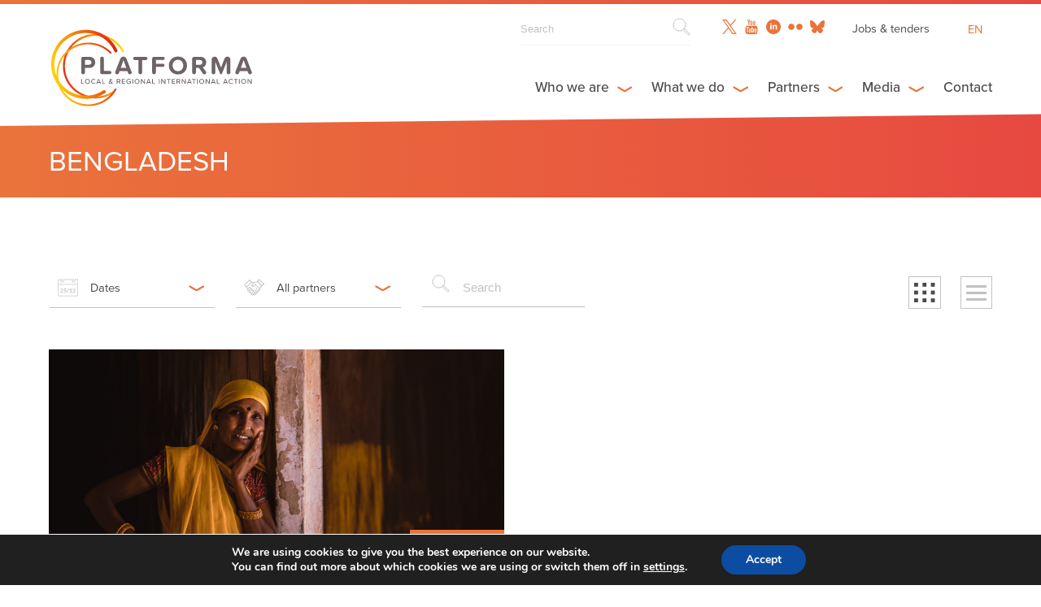

--- FILE ---
content_type: text/html; charset=UTF-8
request_url: https://platforma-dev.eu/tag/bengladesh/
body_size: 23546
content:
<!DOCTYPE html><html dir="ltr" lang="en-US" prefix="og: https://ogp.me/ns#" class="archive tag tag-bengladesh tag-1747 wp-theme-platforma_v2" >
<head>

    <!-- Global site tag (gtag.js) - Google Analytics -->
    <script async src="https://www.googletagmanager.com/gtag/js?id=UA-158906043-1"></script>
    <script>
      window.dataLayer = window.dataLayer || [];
      function gtag(){dataLayer.push(arguments);}
      gtag('js', new Date());

      gtag('config', 'UA-158906043-1');
    </script>

      
   	<meta charset="UTF-8">
    <meta name="viewport" content="width=device-width, initial-scale=1.0, maximum-scale=1.0">
    <meta http-equiv="X-UA-Compatible" content="IE=edge">
    <!--[if lt IE 9]>
      <script src="https://oss.maxcdn.com/libs/html5shiv/3.7.0/html5shiv.js"></script>
    <![endif]-->

    

     <!-- Favicon -->
    <link rel="icon" href="https://platforma-dev.eu/wp-content/themes/platforma_v2/assets/img/favicon.ico" />


    <!-- CSS -->
    <link href="https://addtocalendar.com/atc/1.5/atc-style-blue.css" rel="stylesheet" type="text/css">
    <link rel="stylesheet" media="screen" type="text/css" href="https://platforma-dev.eu/wp-content/themes/platforma_v2/assets/css/main.css" />
    <link rel="stylesheet" media="screen" type="text/css" href="https://platforma-dev.eu/wp-content/themes/platforma_v2/assets/css/main_public.css" />

    <!-- JS -->
    <script src="https://ajax.googleapis.com/ajax/libs/jquery/1/jquery.min.js"></script>
    <script src="https://platforma-dev.eu/wp-content/themes/platforma_v2/assets/js/scripts.min.js"></script>
    <script src="https://platforma-dev.eu/wp-content/themes/platforma_v2/assets/js/scripts_public.min.js"></script>


    <!-- Ajax -->
    <script type="text/javascript">var ajaxurl = 'https://platforma-dev.eu/wp-admin/admin-ajax.php';</script>

    <!-- TypeKit -->
    <script src="https://use.typekit.net/wmn0owi.js"></script>
    <script>try{Typekit.load({ async: true });}catch(e){}</script>

	<link rel="pingback" href="https://platforma-dev.eu/xmlrpc.php" />

		<style>img:is([sizes="auto" i], [sizes^="auto," i]) { contain-intrinsic-size: 3000px 1500px }</style>
	<link rel="alternate" hreflang="en" href="https://platforma-dev.eu/tag/bengladesh/" />
<link rel="alternate" hreflang="fr" href="https://platforma-dev.eu/fr/tag/bengladesh-fr/" />
<link rel="alternate" hreflang="es" href="https://platforma-dev.eu/es/tag/bengladesh-es/" />
<link rel="alternate" hreflang="x-default" href="https://platforma-dev.eu/tag/bengladesh/" />

		<!-- All in One SEO 4.8.8 - aioseo.com -->
		<title>bengladesh - Platforma</title>
	<meta name="robots" content="max-image-preview:large" />
	<link rel="canonical" href="https://platforma-dev.eu/tag/bengladesh/" />
	<meta name="generator" content="All in One SEO (AIOSEO) 4.8.8" />
		<script type="application/ld+json" class="aioseo-schema">
			{"@context":"https:\/\/schema.org","@graph":[{"@type":"BreadcrumbList","@id":"https:\/\/platforma-dev.eu\/tag\/bengladesh\/#breadcrumblist","itemListElement":[{"@type":"ListItem","@id":"https:\/\/platforma-dev.eu#listItem","position":1,"name":"Home","item":"https:\/\/platforma-dev.eu","nextItem":{"@type":"ListItem","@id":"https:\/\/platforma-dev.eu\/tag\/bengladesh\/#listItem","name":"bengladesh"}},{"@type":"ListItem","@id":"https:\/\/platforma-dev.eu\/tag\/bengladesh\/#listItem","position":2,"name":"bengladesh","previousItem":{"@type":"ListItem","@id":"https:\/\/platforma-dev.eu#listItem","name":"Home"}}]},{"@type":"CollectionPage","@id":"https:\/\/platforma-dev.eu\/tag\/bengladesh\/#collectionpage","url":"https:\/\/platforma-dev.eu\/tag\/bengladesh\/","name":"bengladesh - Platforma","inLanguage":"en-US","isPartOf":{"@id":"https:\/\/platforma-dev.eu\/#website"},"breadcrumb":{"@id":"https:\/\/platforma-dev.eu\/tag\/bengladesh\/#breadcrumblist"}},{"@type":"Organization","@id":"https:\/\/platforma-dev.eu\/#organization","name":"Platforma","description":"Local & Regional International Action","url":"https:\/\/platforma-dev.eu\/"},{"@type":"WebSite","@id":"https:\/\/platforma-dev.eu\/#website","url":"https:\/\/platforma-dev.eu\/","name":"Platforma","description":"Local & Regional International Action","inLanguage":"en-US","publisher":{"@id":"https:\/\/platforma-dev.eu\/#organization"}}]}
		</script>
		<!-- All in One SEO -->


	<!-- This site is optimized with the Yoast SEO plugin v26.1.1 - https://yoast.com/wordpress/plugins/seo/ -->
	<link rel="canonical" href="https://platforma-dev.eu/tag/bengladesh/" />
	<meta property="og:locale" content="en_US" />
	<meta property="og:type" content="article" />
	<meta property="og:title" content="bengladesh Archives - Platforma" />
	<meta property="og:url" content="https://platforma-dev.eu/tag/bengladesh/" />
	<meta property="og:site_name" content="Platforma" />
	<meta name="twitter:card" content="summary_large_image" />
	<script type="application/ld+json" class="yoast-schema-graph">{"@context":"https://schema.org","@graph":[{"@type":"CollectionPage","@id":"https://platforma-dev.eu/tag/bengladesh/","url":"https://platforma-dev.eu/tag/bengladesh/","name":"bengladesh Archives - Platforma","isPartOf":{"@id":"https://platforma-dev.eu/#website"},"primaryImageOfPage":{"@id":"https://platforma-dev.eu/tag/bengladesh/#primaryimage"},"image":{"@id":"https://platforma-dev.eu/tag/bengladesh/#primaryimage"},"thumbnailUrl":"https://platforma-dev.eu/wp-content/uploads/2023/07/tom-chen-jO1OyKR7s68-unsplash-1.jpg","breadcrumb":{"@id":"https://platforma-dev.eu/tag/bengladesh/#breadcrumb"},"inLanguage":"en-US"},{"@type":"ImageObject","inLanguage":"en-US","@id":"https://platforma-dev.eu/tag/bengladesh/#primaryimage","url":"https://platforma-dev.eu/wp-content/uploads/2023/07/tom-chen-jO1OyKR7s68-unsplash-1.jpg","contentUrl":"https://platforma-dev.eu/wp-content/uploads/2023/07/tom-chen-jO1OyKR7s68-unsplash-1.jpg","width":1920,"height":1281},{"@type":"BreadcrumbList","@id":"https://platforma-dev.eu/tag/bengladesh/#breadcrumb","itemListElement":[{"@type":"ListItem","position":1,"name":"Home","item":"https://platforma-dev.eu/"},{"@type":"ListItem","position":2,"name":"bengladesh"}]},{"@type":"WebSite","@id":"https://platforma-dev.eu/#website","url":"https://platforma-dev.eu/","name":"Platforma","description":"Local &amp; Regional International Action","potentialAction":[{"@type":"SearchAction","target":{"@type":"EntryPoint","urlTemplate":"https://platforma-dev.eu/?s={search_term_string}"},"query-input":{"@type":"PropertyValueSpecification","valueRequired":true,"valueName":"search_term_string"}}],"inLanguage":"en-US"}]}</script>
	<!-- / Yoast SEO plugin. -->


<link rel="alternate" type="application/rss+xml" title="Platforma &raquo; bengladesh Tag Feed" href="https://platforma-dev.eu/tag/bengladesh/feed/" />
		<!-- This site uses the Google Analytics by ExactMetrics plugin v8.11.1 - Using Analytics tracking - https://www.exactmetrics.com/ -->
							<script src="//www.googletagmanager.com/gtag/js?id=G-LL3GHH2ZEM"  data-cfasync="false" data-wpfc-render="false" type="text/javascript" async></script>
			<script data-cfasync="false" data-wpfc-render="false" type="text/javascript">
				var em_version = '8.11.1';
				var em_track_user = true;
				var em_no_track_reason = '';
								var ExactMetricsDefaultLocations = {"page_location":"https:\/\/platforma-dev.eu\/tag\/bengladesh\/"};
								if ( typeof ExactMetricsPrivacyGuardFilter === 'function' ) {
					var ExactMetricsLocations = (typeof ExactMetricsExcludeQuery === 'object') ? ExactMetricsPrivacyGuardFilter( ExactMetricsExcludeQuery ) : ExactMetricsPrivacyGuardFilter( ExactMetricsDefaultLocations );
				} else {
					var ExactMetricsLocations = (typeof ExactMetricsExcludeQuery === 'object') ? ExactMetricsExcludeQuery : ExactMetricsDefaultLocations;
				}

								var disableStrs = [
										'ga-disable-G-LL3GHH2ZEM',
									];

				/* Function to detect opted out users */
				function __gtagTrackerIsOptedOut() {
					for (var index = 0; index < disableStrs.length; index++) {
						if (document.cookie.indexOf(disableStrs[index] + '=true') > -1) {
							return true;
						}
					}

					return false;
				}

				/* Disable tracking if the opt-out cookie exists. */
				if (__gtagTrackerIsOptedOut()) {
					for (var index = 0; index < disableStrs.length; index++) {
						window[disableStrs[index]] = true;
					}
				}

				/* Opt-out function */
				function __gtagTrackerOptout() {
					for (var index = 0; index < disableStrs.length; index++) {
						document.cookie = disableStrs[index] + '=true; expires=Thu, 31 Dec 2099 23:59:59 UTC; path=/';
						window[disableStrs[index]] = true;
					}
				}

				if ('undefined' === typeof gaOptout) {
					function gaOptout() {
						__gtagTrackerOptout();
					}
				}
								window.dataLayer = window.dataLayer || [];

				window.ExactMetricsDualTracker = {
					helpers: {},
					trackers: {},
				};
				if (em_track_user) {
					function __gtagDataLayer() {
						dataLayer.push(arguments);
					}

					function __gtagTracker(type, name, parameters) {
						if (!parameters) {
							parameters = {};
						}

						if (parameters.send_to) {
							__gtagDataLayer.apply(null, arguments);
							return;
						}

						if (type === 'event') {
														parameters.send_to = exactmetrics_frontend.v4_id;
							var hookName = name;
							if (typeof parameters['event_category'] !== 'undefined') {
								hookName = parameters['event_category'] + ':' + name;
							}

							if (typeof ExactMetricsDualTracker.trackers[hookName] !== 'undefined') {
								ExactMetricsDualTracker.trackers[hookName](parameters);
							} else {
								__gtagDataLayer('event', name, parameters);
							}
							
						} else {
							__gtagDataLayer.apply(null, arguments);
						}
					}

					__gtagTracker('js', new Date());
					__gtagTracker('set', {
						'developer_id.dNDMyYj': true,
											});
					if ( ExactMetricsLocations.page_location ) {
						__gtagTracker('set', ExactMetricsLocations);
					}
										__gtagTracker('config', 'G-LL3GHH2ZEM', {"forceSSL":"true","link_attribution":"true"} );
										window.gtag = __gtagTracker;										(function () {
						/* https://developers.google.com/analytics/devguides/collection/analyticsjs/ */
						/* ga and __gaTracker compatibility shim. */
						var noopfn = function () {
							return null;
						};
						var newtracker = function () {
							return new Tracker();
						};
						var Tracker = function () {
							return null;
						};
						var p = Tracker.prototype;
						p.get = noopfn;
						p.set = noopfn;
						p.send = function () {
							var args = Array.prototype.slice.call(arguments);
							args.unshift('send');
							__gaTracker.apply(null, args);
						};
						var __gaTracker = function () {
							var len = arguments.length;
							if (len === 0) {
								return;
							}
							var f = arguments[len - 1];
							if (typeof f !== 'object' || f === null || typeof f.hitCallback !== 'function') {
								if ('send' === arguments[0]) {
									var hitConverted, hitObject = false, action;
									if ('event' === arguments[1]) {
										if ('undefined' !== typeof arguments[3]) {
											hitObject = {
												'eventAction': arguments[3],
												'eventCategory': arguments[2],
												'eventLabel': arguments[4],
												'value': arguments[5] ? arguments[5] : 1,
											}
										}
									}
									if ('pageview' === arguments[1]) {
										if ('undefined' !== typeof arguments[2]) {
											hitObject = {
												'eventAction': 'page_view',
												'page_path': arguments[2],
											}
										}
									}
									if (typeof arguments[2] === 'object') {
										hitObject = arguments[2];
									}
									if (typeof arguments[5] === 'object') {
										Object.assign(hitObject, arguments[5]);
									}
									if ('undefined' !== typeof arguments[1].hitType) {
										hitObject = arguments[1];
										if ('pageview' === hitObject.hitType) {
											hitObject.eventAction = 'page_view';
										}
									}
									if (hitObject) {
										action = 'timing' === arguments[1].hitType ? 'timing_complete' : hitObject.eventAction;
										hitConverted = mapArgs(hitObject);
										__gtagTracker('event', action, hitConverted);
									}
								}
								return;
							}

							function mapArgs(args) {
								var arg, hit = {};
								var gaMap = {
									'eventCategory': 'event_category',
									'eventAction': 'event_action',
									'eventLabel': 'event_label',
									'eventValue': 'event_value',
									'nonInteraction': 'non_interaction',
									'timingCategory': 'event_category',
									'timingVar': 'name',
									'timingValue': 'value',
									'timingLabel': 'event_label',
									'page': 'page_path',
									'location': 'page_location',
									'title': 'page_title',
									'referrer' : 'page_referrer',
								};
								for (arg in args) {
																		if (!(!args.hasOwnProperty(arg) || !gaMap.hasOwnProperty(arg))) {
										hit[gaMap[arg]] = args[arg];
									} else {
										hit[arg] = args[arg];
									}
								}
								return hit;
							}

							try {
								f.hitCallback();
							} catch (ex) {
							}
						};
						__gaTracker.create = newtracker;
						__gaTracker.getByName = newtracker;
						__gaTracker.getAll = function () {
							return [];
						};
						__gaTracker.remove = noopfn;
						__gaTracker.loaded = true;
						window['__gaTracker'] = __gaTracker;
					})();
									} else {
										console.log("");
					(function () {
						function __gtagTracker() {
							return null;
						}

						window['__gtagTracker'] = __gtagTracker;
						window['gtag'] = __gtagTracker;
					})();
									}
			</script>
							<!-- / Google Analytics by ExactMetrics -->
		<script type="text/javascript">
/* <![CDATA[ */
window._wpemojiSettings = {"baseUrl":"https:\/\/s.w.org\/images\/core\/emoji\/16.0.1\/72x72\/","ext":".png","svgUrl":"https:\/\/s.w.org\/images\/core\/emoji\/16.0.1\/svg\/","svgExt":".svg","source":{"concatemoji":"https:\/\/platforma-dev.eu\/wp-includes\/js\/wp-emoji-release.min.js?ver=6.8.3"}};
/*! This file is auto-generated */
!function(s,n){var o,i,e;function c(e){try{var t={supportTests:e,timestamp:(new Date).valueOf()};sessionStorage.setItem(o,JSON.stringify(t))}catch(e){}}function p(e,t,n){e.clearRect(0,0,e.canvas.width,e.canvas.height),e.fillText(t,0,0);var t=new Uint32Array(e.getImageData(0,0,e.canvas.width,e.canvas.height).data),a=(e.clearRect(0,0,e.canvas.width,e.canvas.height),e.fillText(n,0,0),new Uint32Array(e.getImageData(0,0,e.canvas.width,e.canvas.height).data));return t.every(function(e,t){return e===a[t]})}function u(e,t){e.clearRect(0,0,e.canvas.width,e.canvas.height),e.fillText(t,0,0);for(var n=e.getImageData(16,16,1,1),a=0;a<n.data.length;a++)if(0!==n.data[a])return!1;return!0}function f(e,t,n,a){switch(t){case"flag":return n(e,"\ud83c\udff3\ufe0f\u200d\u26a7\ufe0f","\ud83c\udff3\ufe0f\u200b\u26a7\ufe0f")?!1:!n(e,"\ud83c\udde8\ud83c\uddf6","\ud83c\udde8\u200b\ud83c\uddf6")&&!n(e,"\ud83c\udff4\udb40\udc67\udb40\udc62\udb40\udc65\udb40\udc6e\udb40\udc67\udb40\udc7f","\ud83c\udff4\u200b\udb40\udc67\u200b\udb40\udc62\u200b\udb40\udc65\u200b\udb40\udc6e\u200b\udb40\udc67\u200b\udb40\udc7f");case"emoji":return!a(e,"\ud83e\udedf")}return!1}function g(e,t,n,a){var r="undefined"!=typeof WorkerGlobalScope&&self instanceof WorkerGlobalScope?new OffscreenCanvas(300,150):s.createElement("canvas"),o=r.getContext("2d",{willReadFrequently:!0}),i=(o.textBaseline="top",o.font="600 32px Arial",{});return e.forEach(function(e){i[e]=t(o,e,n,a)}),i}function t(e){var t=s.createElement("script");t.src=e,t.defer=!0,s.head.appendChild(t)}"undefined"!=typeof Promise&&(o="wpEmojiSettingsSupports",i=["flag","emoji"],n.supports={everything:!0,everythingExceptFlag:!0},e=new Promise(function(e){s.addEventListener("DOMContentLoaded",e,{once:!0})}),new Promise(function(t){var n=function(){try{var e=JSON.parse(sessionStorage.getItem(o));if("object"==typeof e&&"number"==typeof e.timestamp&&(new Date).valueOf()<e.timestamp+604800&&"object"==typeof e.supportTests)return e.supportTests}catch(e){}return null}();if(!n){if("undefined"!=typeof Worker&&"undefined"!=typeof OffscreenCanvas&&"undefined"!=typeof URL&&URL.createObjectURL&&"undefined"!=typeof Blob)try{var e="postMessage("+g.toString()+"("+[JSON.stringify(i),f.toString(),p.toString(),u.toString()].join(",")+"));",a=new Blob([e],{type:"text/javascript"}),r=new Worker(URL.createObjectURL(a),{name:"wpTestEmojiSupports"});return void(r.onmessage=function(e){c(n=e.data),r.terminate(),t(n)})}catch(e){}c(n=g(i,f,p,u))}t(n)}).then(function(e){for(var t in e)n.supports[t]=e[t],n.supports.everything=n.supports.everything&&n.supports[t],"flag"!==t&&(n.supports.everythingExceptFlag=n.supports.everythingExceptFlag&&n.supports[t]);n.supports.everythingExceptFlag=n.supports.everythingExceptFlag&&!n.supports.flag,n.DOMReady=!1,n.readyCallback=function(){n.DOMReady=!0}}).then(function(){return e}).then(function(){var e;n.supports.everything||(n.readyCallback(),(e=n.source||{}).concatemoji?t(e.concatemoji):e.wpemoji&&e.twemoji&&(t(e.twemoji),t(e.wpemoji)))}))}((window,document),window._wpemojiSettings);
/* ]]> */
</script>
<style id='wp-emoji-styles-inline-css' type='text/css'>

	img.wp-smiley, img.emoji {
		display: inline !important;
		border: none !important;
		box-shadow: none !important;
		height: 1em !important;
		width: 1em !important;
		margin: 0 0.07em !important;
		vertical-align: -0.1em !important;
		background: none !important;
		padding: 0 !important;
	}
</style>
<link rel='stylesheet' id='wp-block-library-css' href='https://platforma-dev.eu/wp-includes/css/dist/block-library/style.min.css?ver=6.8.3' type='text/css' media='all' />
<style id='classic-theme-styles-inline-css' type='text/css'>
/*! This file is auto-generated */
.wp-block-button__link{color:#fff;background-color:#32373c;border-radius:9999px;box-shadow:none;text-decoration:none;padding:calc(.667em + 2px) calc(1.333em + 2px);font-size:1.125em}.wp-block-file__button{background:#32373c;color:#fff;text-decoration:none}
</style>
<style id='global-styles-inline-css' type='text/css'>
:root{--wp--preset--aspect-ratio--square: 1;--wp--preset--aspect-ratio--4-3: 4/3;--wp--preset--aspect-ratio--3-4: 3/4;--wp--preset--aspect-ratio--3-2: 3/2;--wp--preset--aspect-ratio--2-3: 2/3;--wp--preset--aspect-ratio--16-9: 16/9;--wp--preset--aspect-ratio--9-16: 9/16;--wp--preset--color--black: #000000;--wp--preset--color--cyan-bluish-gray: #abb8c3;--wp--preset--color--white: #ffffff;--wp--preset--color--pale-pink: #f78da7;--wp--preset--color--vivid-red: #cf2e2e;--wp--preset--color--luminous-vivid-orange: #ff6900;--wp--preset--color--luminous-vivid-amber: #fcb900;--wp--preset--color--light-green-cyan: #7bdcb5;--wp--preset--color--vivid-green-cyan: #00d084;--wp--preset--color--pale-cyan-blue: #8ed1fc;--wp--preset--color--vivid-cyan-blue: #0693e3;--wp--preset--color--vivid-purple: #9b51e0;--wp--preset--gradient--vivid-cyan-blue-to-vivid-purple: linear-gradient(135deg,rgba(6,147,227,1) 0%,rgb(155,81,224) 100%);--wp--preset--gradient--light-green-cyan-to-vivid-green-cyan: linear-gradient(135deg,rgb(122,220,180) 0%,rgb(0,208,130) 100%);--wp--preset--gradient--luminous-vivid-amber-to-luminous-vivid-orange: linear-gradient(135deg,rgba(252,185,0,1) 0%,rgba(255,105,0,1) 100%);--wp--preset--gradient--luminous-vivid-orange-to-vivid-red: linear-gradient(135deg,rgba(255,105,0,1) 0%,rgb(207,46,46) 100%);--wp--preset--gradient--very-light-gray-to-cyan-bluish-gray: linear-gradient(135deg,rgb(238,238,238) 0%,rgb(169,184,195) 100%);--wp--preset--gradient--cool-to-warm-spectrum: linear-gradient(135deg,rgb(74,234,220) 0%,rgb(151,120,209) 20%,rgb(207,42,186) 40%,rgb(238,44,130) 60%,rgb(251,105,98) 80%,rgb(254,248,76) 100%);--wp--preset--gradient--blush-light-purple: linear-gradient(135deg,rgb(255,206,236) 0%,rgb(152,150,240) 100%);--wp--preset--gradient--blush-bordeaux: linear-gradient(135deg,rgb(254,205,165) 0%,rgb(254,45,45) 50%,rgb(107,0,62) 100%);--wp--preset--gradient--luminous-dusk: linear-gradient(135deg,rgb(255,203,112) 0%,rgb(199,81,192) 50%,rgb(65,88,208) 100%);--wp--preset--gradient--pale-ocean: linear-gradient(135deg,rgb(255,245,203) 0%,rgb(182,227,212) 50%,rgb(51,167,181) 100%);--wp--preset--gradient--electric-grass: linear-gradient(135deg,rgb(202,248,128) 0%,rgb(113,206,126) 100%);--wp--preset--gradient--midnight: linear-gradient(135deg,rgb(2,3,129) 0%,rgb(40,116,252) 100%);--wp--preset--font-size--small: 13px;--wp--preset--font-size--medium: 20px;--wp--preset--font-size--large: 36px;--wp--preset--font-size--x-large: 42px;--wp--preset--spacing--20: 0.44rem;--wp--preset--spacing--30: 0.67rem;--wp--preset--spacing--40: 1rem;--wp--preset--spacing--50: 1.5rem;--wp--preset--spacing--60: 2.25rem;--wp--preset--spacing--70: 3.38rem;--wp--preset--spacing--80: 5.06rem;--wp--preset--shadow--natural: 6px 6px 9px rgba(0, 0, 0, 0.2);--wp--preset--shadow--deep: 12px 12px 50px rgba(0, 0, 0, 0.4);--wp--preset--shadow--sharp: 6px 6px 0px rgba(0, 0, 0, 0.2);--wp--preset--shadow--outlined: 6px 6px 0px -3px rgba(255, 255, 255, 1), 6px 6px rgba(0, 0, 0, 1);--wp--preset--shadow--crisp: 6px 6px 0px rgba(0, 0, 0, 1);}:where(.is-layout-flex){gap: 0.5em;}:where(.is-layout-grid){gap: 0.5em;}body .is-layout-flex{display: flex;}.is-layout-flex{flex-wrap: wrap;align-items: center;}.is-layout-flex > :is(*, div){margin: 0;}body .is-layout-grid{display: grid;}.is-layout-grid > :is(*, div){margin: 0;}:where(.wp-block-columns.is-layout-flex){gap: 2em;}:where(.wp-block-columns.is-layout-grid){gap: 2em;}:where(.wp-block-post-template.is-layout-flex){gap: 1.25em;}:where(.wp-block-post-template.is-layout-grid){gap: 1.25em;}.has-black-color{color: var(--wp--preset--color--black) !important;}.has-cyan-bluish-gray-color{color: var(--wp--preset--color--cyan-bluish-gray) !important;}.has-white-color{color: var(--wp--preset--color--white) !important;}.has-pale-pink-color{color: var(--wp--preset--color--pale-pink) !important;}.has-vivid-red-color{color: var(--wp--preset--color--vivid-red) !important;}.has-luminous-vivid-orange-color{color: var(--wp--preset--color--luminous-vivid-orange) !important;}.has-luminous-vivid-amber-color{color: var(--wp--preset--color--luminous-vivid-amber) !important;}.has-light-green-cyan-color{color: var(--wp--preset--color--light-green-cyan) !important;}.has-vivid-green-cyan-color{color: var(--wp--preset--color--vivid-green-cyan) !important;}.has-pale-cyan-blue-color{color: var(--wp--preset--color--pale-cyan-blue) !important;}.has-vivid-cyan-blue-color{color: var(--wp--preset--color--vivid-cyan-blue) !important;}.has-vivid-purple-color{color: var(--wp--preset--color--vivid-purple) !important;}.has-black-background-color{background-color: var(--wp--preset--color--black) !important;}.has-cyan-bluish-gray-background-color{background-color: var(--wp--preset--color--cyan-bluish-gray) !important;}.has-white-background-color{background-color: var(--wp--preset--color--white) !important;}.has-pale-pink-background-color{background-color: var(--wp--preset--color--pale-pink) !important;}.has-vivid-red-background-color{background-color: var(--wp--preset--color--vivid-red) !important;}.has-luminous-vivid-orange-background-color{background-color: var(--wp--preset--color--luminous-vivid-orange) !important;}.has-luminous-vivid-amber-background-color{background-color: var(--wp--preset--color--luminous-vivid-amber) !important;}.has-light-green-cyan-background-color{background-color: var(--wp--preset--color--light-green-cyan) !important;}.has-vivid-green-cyan-background-color{background-color: var(--wp--preset--color--vivid-green-cyan) !important;}.has-pale-cyan-blue-background-color{background-color: var(--wp--preset--color--pale-cyan-blue) !important;}.has-vivid-cyan-blue-background-color{background-color: var(--wp--preset--color--vivid-cyan-blue) !important;}.has-vivid-purple-background-color{background-color: var(--wp--preset--color--vivid-purple) !important;}.has-black-border-color{border-color: var(--wp--preset--color--black) !important;}.has-cyan-bluish-gray-border-color{border-color: var(--wp--preset--color--cyan-bluish-gray) !important;}.has-white-border-color{border-color: var(--wp--preset--color--white) !important;}.has-pale-pink-border-color{border-color: var(--wp--preset--color--pale-pink) !important;}.has-vivid-red-border-color{border-color: var(--wp--preset--color--vivid-red) !important;}.has-luminous-vivid-orange-border-color{border-color: var(--wp--preset--color--luminous-vivid-orange) !important;}.has-luminous-vivid-amber-border-color{border-color: var(--wp--preset--color--luminous-vivid-amber) !important;}.has-light-green-cyan-border-color{border-color: var(--wp--preset--color--light-green-cyan) !important;}.has-vivid-green-cyan-border-color{border-color: var(--wp--preset--color--vivid-green-cyan) !important;}.has-pale-cyan-blue-border-color{border-color: var(--wp--preset--color--pale-cyan-blue) !important;}.has-vivid-cyan-blue-border-color{border-color: var(--wp--preset--color--vivid-cyan-blue) !important;}.has-vivid-purple-border-color{border-color: var(--wp--preset--color--vivid-purple) !important;}.has-vivid-cyan-blue-to-vivid-purple-gradient-background{background: var(--wp--preset--gradient--vivid-cyan-blue-to-vivid-purple) !important;}.has-light-green-cyan-to-vivid-green-cyan-gradient-background{background: var(--wp--preset--gradient--light-green-cyan-to-vivid-green-cyan) !important;}.has-luminous-vivid-amber-to-luminous-vivid-orange-gradient-background{background: var(--wp--preset--gradient--luminous-vivid-amber-to-luminous-vivid-orange) !important;}.has-luminous-vivid-orange-to-vivid-red-gradient-background{background: var(--wp--preset--gradient--luminous-vivid-orange-to-vivid-red) !important;}.has-very-light-gray-to-cyan-bluish-gray-gradient-background{background: var(--wp--preset--gradient--very-light-gray-to-cyan-bluish-gray) !important;}.has-cool-to-warm-spectrum-gradient-background{background: var(--wp--preset--gradient--cool-to-warm-spectrum) !important;}.has-blush-light-purple-gradient-background{background: var(--wp--preset--gradient--blush-light-purple) !important;}.has-blush-bordeaux-gradient-background{background: var(--wp--preset--gradient--blush-bordeaux) !important;}.has-luminous-dusk-gradient-background{background: var(--wp--preset--gradient--luminous-dusk) !important;}.has-pale-ocean-gradient-background{background: var(--wp--preset--gradient--pale-ocean) !important;}.has-electric-grass-gradient-background{background: var(--wp--preset--gradient--electric-grass) !important;}.has-midnight-gradient-background{background: var(--wp--preset--gradient--midnight) !important;}.has-small-font-size{font-size: var(--wp--preset--font-size--small) !important;}.has-medium-font-size{font-size: var(--wp--preset--font-size--medium) !important;}.has-large-font-size{font-size: var(--wp--preset--font-size--large) !important;}.has-x-large-font-size{font-size: var(--wp--preset--font-size--x-large) !important;}
:where(.wp-block-post-template.is-layout-flex){gap: 1.25em;}:where(.wp-block-post-template.is-layout-grid){gap: 1.25em;}
:where(.wp-block-columns.is-layout-flex){gap: 2em;}:where(.wp-block-columns.is-layout-grid){gap: 2em;}
:root :where(.wp-block-pullquote){font-size: 1.5em;line-height: 1.6;}
</style>
<link rel='stylesheet' id='wpml-legacy-horizontal-list-0-css' href='https://platforma-dev.eu/wp-content/plugins/sitepress-multilingual-cms/templates/language-switchers/legacy-list-horizontal/style.min.css?ver=1' type='text/css' media='all' />
<link rel='stylesheet' id='moove_gdpr_frontend-css' href='https://platforma-dev.eu/wp-content/plugins/gdpr-cookie-compliance/dist/styles/gdpr-main.css?ver=5.0.9' type='text/css' media='all' />
<style id='moove_gdpr_frontend-inline-css' type='text/css'>
#moove_gdpr_cookie_modal,#moove_gdpr_cookie_info_bar,.gdpr_cookie_settings_shortcode_content{font-family:&#039;Nunito&#039;,sans-serif}#moove_gdpr_save_popup_settings_button{background-color:#373737;color:#fff}#moove_gdpr_save_popup_settings_button:hover{background-color:#000}#moove_gdpr_cookie_info_bar .moove-gdpr-info-bar-container .moove-gdpr-info-bar-content a.mgbutton,#moove_gdpr_cookie_info_bar .moove-gdpr-info-bar-container .moove-gdpr-info-bar-content button.mgbutton{background-color:#0C4DA2}#moove_gdpr_cookie_modal .moove-gdpr-modal-content .moove-gdpr-modal-footer-content .moove-gdpr-button-holder a.mgbutton,#moove_gdpr_cookie_modal .moove-gdpr-modal-content .moove-gdpr-modal-footer-content .moove-gdpr-button-holder button.mgbutton,.gdpr_cookie_settings_shortcode_content .gdpr-shr-button.button-green{background-color:#0C4DA2;border-color:#0C4DA2}#moove_gdpr_cookie_modal .moove-gdpr-modal-content .moove-gdpr-modal-footer-content .moove-gdpr-button-holder a.mgbutton:hover,#moove_gdpr_cookie_modal .moove-gdpr-modal-content .moove-gdpr-modal-footer-content .moove-gdpr-button-holder button.mgbutton:hover,.gdpr_cookie_settings_shortcode_content .gdpr-shr-button.button-green:hover{background-color:#fff;color:#0C4DA2}#moove_gdpr_cookie_modal .moove-gdpr-modal-content .moove-gdpr-modal-close i,#moove_gdpr_cookie_modal .moove-gdpr-modal-content .moove-gdpr-modal-close span.gdpr-icon{background-color:#0C4DA2;border:1px solid #0C4DA2}#moove_gdpr_cookie_info_bar span.moove-gdpr-infobar-allow-all.focus-g,#moove_gdpr_cookie_info_bar span.moove-gdpr-infobar-allow-all:focus,#moove_gdpr_cookie_info_bar button.moove-gdpr-infobar-allow-all.focus-g,#moove_gdpr_cookie_info_bar button.moove-gdpr-infobar-allow-all:focus,#moove_gdpr_cookie_info_bar span.moove-gdpr-infobar-reject-btn.focus-g,#moove_gdpr_cookie_info_bar span.moove-gdpr-infobar-reject-btn:focus,#moove_gdpr_cookie_info_bar button.moove-gdpr-infobar-reject-btn.focus-g,#moove_gdpr_cookie_info_bar button.moove-gdpr-infobar-reject-btn:focus,#moove_gdpr_cookie_info_bar span.change-settings-button.focus-g,#moove_gdpr_cookie_info_bar span.change-settings-button:focus,#moove_gdpr_cookie_info_bar button.change-settings-button.focus-g,#moove_gdpr_cookie_info_bar button.change-settings-button:focus{-webkit-box-shadow:0 0 1px 3px #0C4DA2;-moz-box-shadow:0 0 1px 3px #0C4DA2;box-shadow:0 0 1px 3px #0C4DA2}#moove_gdpr_cookie_modal .moove-gdpr-modal-content .moove-gdpr-modal-close i:hover,#moove_gdpr_cookie_modal .moove-gdpr-modal-content .moove-gdpr-modal-close span.gdpr-icon:hover,#moove_gdpr_cookie_info_bar span[data-href]>u.change-settings-button{color:#0C4DA2}#moove_gdpr_cookie_modal .moove-gdpr-modal-content .moove-gdpr-modal-left-content #moove-gdpr-menu li.menu-item-selected a span.gdpr-icon,#moove_gdpr_cookie_modal .moove-gdpr-modal-content .moove-gdpr-modal-left-content #moove-gdpr-menu li.menu-item-selected button span.gdpr-icon{color:inherit}#moove_gdpr_cookie_modal .moove-gdpr-modal-content .moove-gdpr-modal-left-content #moove-gdpr-menu li a span.gdpr-icon,#moove_gdpr_cookie_modal .moove-gdpr-modal-content .moove-gdpr-modal-left-content #moove-gdpr-menu li button span.gdpr-icon{color:inherit}#moove_gdpr_cookie_modal .gdpr-acc-link{line-height:0;font-size:0;color:transparent;position:absolute}#moove_gdpr_cookie_modal .moove-gdpr-modal-content .moove-gdpr-modal-close:hover i,#moove_gdpr_cookie_modal .moove-gdpr-modal-content .moove-gdpr-modal-left-content #moove-gdpr-menu li a,#moove_gdpr_cookie_modal .moove-gdpr-modal-content .moove-gdpr-modal-left-content #moove-gdpr-menu li button,#moove_gdpr_cookie_modal .moove-gdpr-modal-content .moove-gdpr-modal-left-content #moove-gdpr-menu li button i,#moove_gdpr_cookie_modal .moove-gdpr-modal-content .moove-gdpr-modal-left-content #moove-gdpr-menu li a i,#moove_gdpr_cookie_modal .moove-gdpr-modal-content .moove-gdpr-tab-main .moove-gdpr-tab-main-content a:hover,#moove_gdpr_cookie_info_bar.moove-gdpr-dark-scheme .moove-gdpr-info-bar-container .moove-gdpr-info-bar-content a.mgbutton:hover,#moove_gdpr_cookie_info_bar.moove-gdpr-dark-scheme .moove-gdpr-info-bar-container .moove-gdpr-info-bar-content button.mgbutton:hover,#moove_gdpr_cookie_info_bar.moove-gdpr-dark-scheme .moove-gdpr-info-bar-container .moove-gdpr-info-bar-content a:hover,#moove_gdpr_cookie_info_bar.moove-gdpr-dark-scheme .moove-gdpr-info-bar-container .moove-gdpr-info-bar-content button:hover,#moove_gdpr_cookie_info_bar.moove-gdpr-dark-scheme .moove-gdpr-info-bar-container .moove-gdpr-info-bar-content span.change-settings-button:hover,#moove_gdpr_cookie_info_bar.moove-gdpr-dark-scheme .moove-gdpr-info-bar-container .moove-gdpr-info-bar-content button.change-settings-button:hover,#moove_gdpr_cookie_info_bar.moove-gdpr-dark-scheme .moove-gdpr-info-bar-container .moove-gdpr-info-bar-content u.change-settings-button:hover,#moove_gdpr_cookie_info_bar span[data-href]>u.change-settings-button,#moove_gdpr_cookie_info_bar.moove-gdpr-dark-scheme .moove-gdpr-info-bar-container .moove-gdpr-info-bar-content a.mgbutton.focus-g,#moove_gdpr_cookie_info_bar.moove-gdpr-dark-scheme .moove-gdpr-info-bar-container .moove-gdpr-info-bar-content button.mgbutton.focus-g,#moove_gdpr_cookie_info_bar.moove-gdpr-dark-scheme .moove-gdpr-info-bar-container .moove-gdpr-info-bar-content a.focus-g,#moove_gdpr_cookie_info_bar.moove-gdpr-dark-scheme .moove-gdpr-info-bar-container .moove-gdpr-info-bar-content button.focus-g,#moove_gdpr_cookie_info_bar.moove-gdpr-dark-scheme .moove-gdpr-info-bar-container .moove-gdpr-info-bar-content a.mgbutton:focus,#moove_gdpr_cookie_info_bar.moove-gdpr-dark-scheme .moove-gdpr-info-bar-container .moove-gdpr-info-bar-content button.mgbutton:focus,#moove_gdpr_cookie_info_bar.moove-gdpr-dark-scheme .moove-gdpr-info-bar-container .moove-gdpr-info-bar-content a:focus,#moove_gdpr_cookie_info_bar.moove-gdpr-dark-scheme .moove-gdpr-info-bar-container .moove-gdpr-info-bar-content button:focus,#moove_gdpr_cookie_info_bar.moove-gdpr-dark-scheme .moove-gdpr-info-bar-container .moove-gdpr-info-bar-content span.change-settings-button.focus-g,span.change-settings-button:focus,button.change-settings-button.focus-g,button.change-settings-button:focus,#moove_gdpr_cookie_info_bar.moove-gdpr-dark-scheme .moove-gdpr-info-bar-container .moove-gdpr-info-bar-content u.change-settings-button.focus-g,#moove_gdpr_cookie_info_bar.moove-gdpr-dark-scheme .moove-gdpr-info-bar-container .moove-gdpr-info-bar-content u.change-settings-button:focus{color:#0C4DA2}#moove_gdpr_cookie_modal .moove-gdpr-branding.focus-g span,#moove_gdpr_cookie_modal .moove-gdpr-modal-content .moove-gdpr-tab-main a.focus-g,#moove_gdpr_cookie_modal .moove-gdpr-modal-content .moove-gdpr-tab-main .gdpr-cd-details-toggle.focus-g{color:#0C4DA2}#moove_gdpr_cookie_modal.gdpr_lightbox-hide{display:none}
</style>
<script type="text/javascript" src="https://platforma-dev.eu/wp-content/plugins/google-analytics-dashboard-for-wp/assets/js/frontend-gtag.min.js?ver=8.11.1" id="exactmetrics-frontend-script-js" async="async" data-wp-strategy="async"></script>
<script data-cfasync="false" data-wpfc-render="false" type="text/javascript" id='exactmetrics-frontend-script-js-extra'>/* <![CDATA[ */
var exactmetrics_frontend = {"js_events_tracking":"true","download_extensions":"doc,pdf,ppt,zip,xls,docx,pptx,xlsx","inbound_paths":"[{\"path\":\"\\\/go\\\/\",\"label\":\"affiliate\"},{\"path\":\"\\\/recommend\\\/\",\"label\":\"affiliate\"}]","home_url":"https:\/\/platforma-dev.eu","hash_tracking":"false","v4_id":"G-LL3GHH2ZEM"};/* ]]> */
</script>
<script type="text/javascript" src="https://platforma-dev.eu/wp-includes/js/jquery/jquery.min.js?ver=3.7.1" id="jquery-core-js"></script>
<script type="text/javascript" src="https://platforma-dev.eu/wp-includes/js/jquery/jquery-migrate.min.js?ver=3.4.1" id="jquery-migrate-js"></script>
<link rel="https://api.w.org/" href="https://platforma-dev.eu/wp-json/" /><link rel="alternate" title="JSON" type="application/json" href="https://platforma-dev.eu/wp-json/wp/v2/tags/1747" /><link rel="EditURI" type="application/rsd+xml" title="RSD" href="https://platforma-dev.eu/xmlrpc.php?rsd" />
<meta name="generator" content="WordPress 6.8.3" />
<meta name="generator" content="WPML ver:4.8.2 stt:1,4,2;" />

</head>
<body  >
            
	<header>
        <div id="scrollTop" style="display:none;"></div>

        <div id="degradeHeader">
            
                                            <h1 id="generaltitleInHeader">bengladesh</h1>
                    </div>
        
        <div id="contentHeader">
            <div>
            <a class="logo" href="https://platforma-dev.eu">
            <div id="LogoPlatforma" class="">
                <?xml version="1.0" encoding="utf-8"?> <!-- Generator: Adobe Illustrator 20.1.0, SVG Export Plug-In . SVG Version: 6.00 Build 0)  --> <svg version="1.1" id="Calque_1" xmlns="http://www.w3.org/2000/svg" xmlns:xlink="http://www.w3.org/1999/xlink" x="0px" y="0px" 	 viewBox="0 0 957 310.5" style="enable-background:new 0 0 957 310.5;" xml:space="preserve"> <style type="text/css"> 	.st0{fill:#6E6368;} 	.st1{fill:url(#SVGID_1_);} 	.st2{fill:url(#SVGID_2_);} 	.st3{fill:url(#SVGID_3_);} </style> <title>Plan de travail 1</title> <g> 	<g> 		<path class="st0" d="M127.3,173.4v-54c0-4.9,2.8-7.7,7.7-7.7h24.2c14.8,0,22.9,10,22.9,22c0,11.9-8.2,21.8-22.9,21.8h-17.4v17.9 			c0,3.9-3.2,7.3-7.2,7.3C130.6,180.7,127.3,177.3,127.3,173.4z M157.3,124.3h-15.4v18.8h15.4c5.7,0,10-3.7,10-9.4 			C167.3,128,163,124.3,157.3,124.3z"/> 		<path class="st0" d="M201.4,172.2v-53.9c0-4,3.3-7.3,7.4-7.3c4,0,7.2,3.3,7.2,7.3v48.9h23.2c3.4,0,6.3,2.9,6.3,6.3 			c0,3.6-3,6.4-6.3,6.4H209C204.1,180,201.4,177.2,201.4,172.2z"/> 		<path class="st0" d="M325.4,173.3c0,4.1-3.4,7.4-7.5,7.4c-3.2,0-5.9-2-6.9-4.9l-2.8-8h-30.7l-2.8,8c-0.9,2.9-3.8,4.9-7,4.9 			c-4.1,0-7.4-3.3-7.4-7.4c0-0.9,0.2-1.8,0.5-2.6l19.9-51.5c1.8-4.8,6.4-8.2,12-8.2c5.4,0,10.1,3.4,12,8.2l19.8,51.5 			C325.1,171.5,325.4,172.4,325.4,173.3z M303.9,155.2L293,124.4l-10.8,30.9H303.9z"/> 		<path class="st0" d="M351.5,173.4v-48.9h-14.2c-3.5,0-6.4-2.9-6.4-6.3c0-3.6,3-6.4,6.4-6.4h43.1c3.5,0,6.4,2.9,6.4,6.4 			c0,3.5-3,6.3-6.4,6.3h-14.2v48.9c0,3.9-3.3,7.3-7.3,7.3C354.8,180.7,351.5,177.3,351.5,173.4z"/> 		<path class="st0" d="M405.5,173.4v-54c0-4.9,2.8-7.7,7.7-7.7h35c3.5,0,6.3,2.8,6.3,6.3c0,3.4-2.9,6.1-6.3,6.1h-28.1v14.8h27.4 			c3.5,0,6.3,2.9,6.3,6.2c0,3.5-2.9,6.2-6.3,6.2h-27.4v21.9c0,3.9-3.2,7.3-7.2,7.3C408.8,180.7,405.5,177.3,405.5,173.4z"/> 		<path class="st0" d="M506.5,110.7c20.7,0,35.7,14.7,35.7,35.3c0,20.6-15,35.3-35.7,35.3c-20.6,0-35.6-14.7-35.6-35.3 			C470.9,125.4,485.9,110.7,506.5,110.7z M506.5,123.5c-12.6,0-20.7,9.6-20.7,22.4c0,12.7,8.1,22.4,20.7,22.4 			c12.6,0,20.8-9.7,20.8-22.4C527.2,133.2,519.1,123.5,506.5,123.5z"/> 		<path class="st0" d="M616,169.3c0.9,1.2,1.4,2.6,1.4,4.6c0,3.5-3.1,6.9-7,6.9c-2.6,0-4.8-1.3-6-3.1l-15.3-22.1h-12v17.9 			c0,3.9-3.2,7.3-7.2,7.3c-4.1,0-7.4-3.4-7.4-7.3v-54c0-4.9,2.8-7.7,7.7-7.7h24.2c14.2,0,22.9,9.3,22.9,22c0,10.9-6.2,17.3-13,19.7 			L616,169.3z M577.2,143.1h15.2c5.8,0,10.2-3.7,10.2-9.4c0-5.7-4.4-9.4-10.2-9.4h-15.2V143.1z"/> 		<path class="st0" d="M698,173.4v-42.5L679.4,178c-0.6,1.5-2.1,2.7-3.9,2.7c-1.7,0-3.3-1.1-3.9-2.7l-18.5-47.1v42.5 			c0,3.9-3.2,7.3-7.2,7.3c-4.1,0-7.4-3.4-7.4-7.3v-50.5c0-6.5,5.3-11.9,11.9-11.9c5.1,0,9.4,3.2,11.1,7.7l13.9,35.6l14-35.6 			c1.6-4.5,6-7.7,11-7.7c6.6,0,12,5.3,12,11.9v50.5c0,3.9-3.3,7.3-7.4,7.3C701.2,180.7,698,177.3,698,173.4z"/> 		<path class="st0" d="M796.7,173.3c0,4.1-3.4,7.4-7.5,7.4c-3.2,0-5.9-2-6.9-4.9l-2.8-8h-30.7l-2.8,8c-0.9,2.9-3.8,4.9-7,4.9 			c-4.1,0-7.4-3.3-7.4-7.4c0-0.9,0.2-1.8,0.5-2.6l19.9-51.5c1.8-4.8,6.4-8.2,12-8.2c5.4,0,10.1,3.4,12,8.2l19.8,51.5 			C796.3,171.5,796.7,172.4,796.7,173.3z M775.1,155.2l-10.8-30.9l-10.8,30.9H775.1z"/> 	</g> 	<linearGradient id="SVGID_1_" gradientUnits="userSpaceOnUse" x1="4.8439" y1="190.2367" x2="304.6482" y2="120.2005"> 		<stop  offset="0" style="stop-color:#E10B17"/> 		<stop  offset="0.3861" style="stop-color:#ED5D10"/> 		<stop  offset="1" style="stop-color:#FFDC04"/> 	</linearGradient> 	<path class="st1" d="M182.7,276c-70.2,0-127.3-57.1-127.3-127.3S112.5,21.4,182.7,21.4c46.6,0,89.4,25.4,111.7,66.3 		c1,1.9,0.3,4.2-1.5,5.2c-1.9,1-4.2,0.3-5.2-1.5c-21-38.4-61.3-62.3-105-62.3c-66,0-119.6,53.7-119.6,119.6 		c0,66,53.7,119.6,119.6,119.6c25.7,0,50.1-8,70.7-23.1c1.7-1.3,4.1-0.9,5.4,0.8c1.3,1.7,0.9,4.1-0.8,5.4 		C236,267.5,210,276,182.7,276z"/> 	<linearGradient id="SVGID_2_" gradientUnits="userSpaceOnUse" x1="10.5509" y1="214.6665" x2="310.3552" y2="144.6302"> 		<stop  offset="0" style="stop-color:#FFDC04"/> 		<stop  offset="0.6139" style="stop-color:#ED5D10"/> 		<stop  offset="1" style="stop-color:#E10B17"/> 	</linearGradient> 	<path class="st2" d="M155.1,306.1c-30.1,0-58.9-10.7-81.9-30.6c-25.3-21.9-40.5-52.4-42.9-85.7c-2.4-33.4,8.4-65.7,30.3-90.9 		c21.9-25.3,52.4-40.5,85.7-42.9c36.8-2.6,72.7,11,98.5,37.4c1.3,1.4,1.3,3.5-0.1,4.9c-1.4,1.3-3.5,1.3-4.9-0.1 		c-24.4-25-58.3-37.9-93.1-35.4c-31.5,2.2-60.3,16.6-81,40.5s-30.9,54.4-28.6,86c2.2,31.5,16.6,60.3,40.5,81 		c23.9,20.7,54.4,30.9,86,28.6c40.1-2.9,75.6-25.6,95.2-60.7c0.9-1.7,3-2.3,4.7-1.3c1.7,0.9,2.3,3,1.3,4.7 		c-20.6,37.2-58.3,61.2-100.7,64.3C161.2,306,158.1,306.1,155.1,306.1z"/> 	<linearGradient id="SVGID_3_" gradientUnits="userSpaceOnUse" x1="1.2915" y1="175.0299" x2="301.0958" y2="104.9936"> 		<stop  offset="0" style="stop-color:#FFDC04"/> 		<stop  offset="0.6139" style="stop-color:#ED5D10"/> 		<stop  offset="1" style="stop-color:#E10B17"/> 	</linearGradient> 	<path class="st3" d="M144.8,277.4c-71.8,0-132-56.6-135.7-129.1C5.4,73.5,63.2,9.5,138.1,5.7c56.4-2.8,107.7,28.6,130.8,80 		c1.4,3.1,0,6.7-3.1,8.1c-3.1,1.4-6.7,0-8.1-3.1C236.7,44,190,15.4,138.7,18C70.6,21.4,18,79.6,21.4,147.7 		c3.4,68.1,61.6,120.7,129.7,117.3c22.5-1.1,44.3-8.4,62.9-20.9c2.8-1.9,6.6-1.2,8.5,1.7c1.9,2.8,1.2,6.6-1.7,8.5 		c-20.5,13.8-44.4,21.8-69.1,23C149.4,277.3,147.1,277.4,144.8,277.4z"/> 	<g> 		<g> 			<path class="st0" d="M126.7,216.7v-16.4c0-0.8,0.7-1.4,1.5-1.4c0.8,0,1.4,0.7,1.4,1.4v15.4h7.6c0.7,0,1.3,0.5,1.3,1.2 				c0,0.7-0.6,1.3-1.3,1.3h-8.9C127.3,218.2,126.7,217.6,126.7,216.7z"/> 			<path class="st0" d="M151.6,198.7c5.7,0,9.7,4.2,9.7,9.9c0,5.7-3.9,9.9-9.7,9.9s-9.7-4.2-9.7-9.9 				C141.9,202.9,145.9,198.7,151.6,198.7z M151.6,201.2c-4.1,0-6.7,3.1-6.7,7.4c0,4.2,2.6,7.4,6.7,7.4c4.1,0,6.7-3.2,6.7-7.4 				C158.3,204.4,155.7,201.2,151.6,201.2z"/> 			<path class="st0" d="M166.1,208.6c0-5.9,4.4-9.9,9.9-9.9c3,0,5.1,1.1,6.7,2.8c0.2,0.2,0.3,0.6,0.3,0.9c0,0.7-0.6,1.4-1.3,1.4 				c-0.4,0-0.8-0.2-1-0.5c-1.1-1.3-2.8-2.1-4.6-2.1c-3.9,0-6.9,3.1-6.9,7.4c0,4.3,3,7.4,6.9,7.4c1.9,0,3.5-0.8,4.7-2.1 				c0.2-0.3,0.6-0.5,1-0.5c0.7,0,1.3,0.6,1.3,1.4c0,0.3-0.1,0.7-0.3,0.9c-1.6,1.7-3.7,2.8-6.7,2.8 				C170.5,218.5,166.1,214.5,166.1,208.6z"/> 			<path class="st0" d="M204.6,216.9c0,0.8-0.7,1.5-1.5,1.5c-0.6,0-1.2-0.4-1.3-0.9l-1.2-3.2H191l-1.2,3.2c-0.2,0.5-0.8,0.9-1.4,0.9 				c-0.8,0-1.5-0.7-1.5-1.5c0-0.2,0.1-0.4,0.1-0.5l6.3-15.9c0.3-0.9,1.3-1.6,2.3-1.6c1.1,0,2,0.7,2.4,1.6l6.3,15.9 				C204.5,216.5,204.6,216.7,204.6,216.9z M199.6,211.6l-3.8-10.2l-3.8,10.2H199.6z"/> 			<path class="st0" d="M209.6,216.7v-16.4c0-0.8,0.7-1.4,1.5-1.4c0.8,0,1.4,0.7,1.4,1.4v15.4h7.6c0.7,0,1.3,0.5,1.3,1.2 				c0,0.7-0.6,1.3-1.3,1.3h-8.9C210.2,218.2,209.6,217.6,209.6,216.7z"/> 			<path class="st0" d="M250.9,217.1c0,0.7-0.6,1.2-1.2,1.2c-0.3,0-0.5-0.1-0.7-0.2c-0.6-0.5-1.4-1.2-2.2-1.9 				c-1.4,1.4-3.3,2.4-5.6,2.4c-3.4,0-6.1-1.8-6.1-5.4c0-3,2-4.5,4.2-5.7c-0.8-1.5-1.4-2.9-1.4-4.3c0-2.6,2.2-4.5,5-4.5 				c2.6,0,4.6,1.4,4.6,3.9c0,2.9-2.4,4.2-4.8,5.4c0.7,1,1.5,1.9,2,2.6c0.7,0.8,1.4,1.6,2.1,2.3c0.7-1.1,1.2-2.2,1.6-3.1 				c0.2-0.4,0.6-0.7,1.1-0.7c0.6,0,1.1,0.5,1.1,1.1c0,0.2,0,0.3-0.1,0.5c-0.6,1.2-1.2,2.5-2.1,3.7c0.7,0.6,1.4,1.2,2.1,1.8 				C250.8,216.4,250.9,216.7,250.9,217.1z M245.1,214.7c-1.1-1.1-2.1-2.1-2.6-2.7c-0.7-0.9-1.5-1.9-2.2-2.9c-1.4,0.9-2.5,2-2.5,3.8 				c0,2.2,1.7,3.5,3.6,3.5C242.8,216.4,244.1,215.7,245.1,214.7z M241.5,206.3c1.9-0.9,3.5-1.9,3.5-3.7c0-1.3-0.9-2-2.1-2 				c-1.4,0-2.5,1.1-2.5,2.6C240.4,204.2,240.8,205.2,241.5,206.3z"/> 			<path class="st0" d="M280.8,217c0,0.6-0.5,1.3-1.3,1.3c-0.5,0-1-0.2-1.2-0.6l-4.8-6.9h-4.1v6.1c0,0.8-0.6,1.4-1.4,1.4 				c-0.8,0-1.5-0.7-1.5-1.4v-16.4c0-1,0.6-1.5,1.6-1.5h6.5c3.7,0,6.2,2.4,6.2,5.9c0,3.2-2,5.1-4.3,5.5l4.1,5.7 				C280.6,216.3,280.8,216.5,280.8,217z M269.3,208.2h4.8c2.1,0,3.6-1.4,3.6-3.4c0-2-1.5-3.4-3.6-3.4h-4.8V208.2z"/> 			<path class="st0" d="M286.4,216.7v-16.2c0-1,0.5-1.5,1.6-1.5h10.2c0.7,0,1.3,0.6,1.3,1.3c0,0.7-0.6,1.2-1.3,1.2h-8.9v5.6h8.7 				c0.7,0,1.3,0.5,1.3,1.2c0,0.7-0.6,1.3-1.3,1.3h-8.7v6h8.9c0.7,0,1.3,0.5,1.3,1.2c0,0.7-0.6,1.3-1.3,1.3H288 				C286.9,218.2,286.4,217.6,286.4,216.7z"/> 			<path class="st0" d="M322,209.6v4.4c0,0.8-0.2,1.4-0.8,1.9c-1.8,1.6-4.1,2.7-7,2.7c-5.5,0-10-4-10-10c0-6,4.5-9.9,10-9.9 				c2.9,0,5,1,6.6,2.6c0.3,0.2,0.4,0.6,0.4,1c0,0.7-0.6,1.3-1.3,1.3c-0.3,0-0.7-0.1-1-0.4c-1.2-1.2-2.8-2-4.7-2c-4,0-7,3.1-7,7.4 				c0,4.3,3,7.4,7,7.4c2.1,0,3.9-1,4.9-1.9v-3.5h-5c-0.7,0-1.3-0.6-1.3-1.3c0-0.7,0.6-1.2,1.3-1.2h6.4 				C321.4,208.1,322,208.7,322,209.6z"/> 			<path class="st0" d="M327.8,216.9v-16.6c0-0.8,0.7-1.4,1.5-1.4c0.8,0,1.4,0.7,1.4,1.4v16.6c0,0.8-0.6,1.4-1.4,1.4 				C328.5,218.3,327.8,217.7,327.8,216.9z"/> 			<path class="st0" d="M346,198.7c5.7,0,9.7,4.2,9.7,9.9c0,5.7-3.9,9.9-9.7,9.9c-5.7,0-9.7-4.2-9.7-9.9 				C336.3,202.9,340.3,198.7,346,198.7z M346,201.2c-4.1,0-6.7,3.1-6.7,7.4c0,4.2,2.6,7.4,6.7,7.4c4.1,0,6.7-3.2,6.7-7.4 				C352.7,204.4,350.1,201.2,346,201.2z"/> 			<path class="st0" d="M374.4,217.6l-10.2-14.2v13.5c0,0.8-0.6,1.4-1.4,1.4c-0.8,0-1.5-0.7-1.5-1.4v-16.2c0-1,0.8-1.9,1.9-1.9 				c0.6,0,1.2,0.3,1.5,0.8l10,13.8v-13.1c0-0.8,0.6-1.4,1.4-1.4c0.8,0,1.5,0.7,1.5,1.4v16.3c0,1-0.8,1.8-1.8,1.8 				C375.3,218.3,374.7,218.1,374.4,217.6z"/> 			<path class="st0" d="M400.3,216.9c0,0.8-0.7,1.5-1.5,1.5c-0.6,0-1.2-0.4-1.3-0.9l-1.2-3.2h-9.5l-1.2,3.2 				c-0.2,0.5-0.8,0.9-1.4,0.9c-0.8,0-1.5-0.7-1.5-1.5c0-0.2,0.1-0.4,0.1-0.5l6.3-15.9c0.3-0.9,1.3-1.6,2.3-1.6c1.1,0,2,0.7,2.4,1.6 				l6.3,15.9C400.2,216.5,400.3,216.7,400.3,216.9z M395.3,211.6l-3.8-10.2l-3.8,10.2H395.3z"/> 			<path class="st0" d="M405.4,216.7v-16.4c0-0.8,0.7-1.4,1.5-1.4c0.8,0,1.4,0.7,1.4,1.4v15.4h7.6c0.7,0,1.3,0.5,1.3,1.2 				c0,0.7-0.6,1.3-1.3,1.3H407C405.9,218.2,405.4,217.6,405.4,216.7z"/> 			<path class="st0" d="M431.9,216.9v-16.6c0-0.8,0.7-1.4,1.5-1.4c0.8,0,1.4,0.7,1.4,1.4v16.6c0,0.8-0.6,1.4-1.4,1.4 				C432.6,218.3,431.9,217.7,431.9,216.9z"/> 			<path class="st0" d="M454.3,217.6l-10.2-14.2v13.5c0,0.8-0.6,1.4-1.4,1.4c-0.8,0-1.5-0.7-1.5-1.4v-16.2c0-1,0.8-1.9,1.9-1.9 				c0.6,0,1.2,0.3,1.5,0.8l10,13.8v-13.1c0-0.8,0.6-1.4,1.4-1.4c0.8,0,1.5,0.7,1.5,1.4v16.3c0,1-0.8,1.8-1.8,1.8 				C455.2,218.3,454.6,218.1,454.3,217.6z"/> 			<path class="st0" d="M468.7,216.9v-15.4h-4.8c-0.7,0-1.3-0.5-1.3-1.2c0-0.7,0.6-1.3,1.3-1.3h12.5c0.7,0,1.3,0.6,1.3,1.3 				c0,0.7-0.6,1.2-1.3,1.2h-4.8v15.4c0,0.8-0.7,1.4-1.4,1.4C469.3,218.3,468.7,217.7,468.7,216.9z"/> 			<path class="st0" d="M482.6,216.7v-16.2c0-1,0.5-1.5,1.6-1.5h10.2c0.7,0,1.3,0.6,1.3,1.3c0,0.7-0.6,1.2-1.3,1.2h-8.9v5.6h8.7 				c0.7,0,1.3,0.5,1.3,1.2c0,0.7-0.6,1.3-1.3,1.3h-8.7v6h8.9c0.7,0,1.3,0.5,1.3,1.2c0,0.7-0.6,1.3-1.3,1.3h-10.2 				C483.2,218.2,482.6,217.6,482.6,216.7z"/> 			<path class="st0" d="M515.6,217c0,0.6-0.6,1.3-1.4,1.3c-0.5,0-0.9-0.2-1.2-0.6l-4.8-6.9h-4.1v6.1c0,0.8-0.6,1.4-1.4,1.4 				c-0.8,0-1.5-0.7-1.5-1.4v-16.4c0-1,0.5-1.5,1.6-1.5h6.5c3.7,0,6.2,2.4,6.2,5.9c0,3.2-2,5.1-4.3,5.5l4.1,5.7 				C515.5,216.3,515.6,216.5,515.6,217z M504.2,208.2h4.8c2.1,0,3.6-1.4,3.6-3.4c0-2-1.5-3.4-3.6-3.4h-4.8V208.2z"/> 			<path class="st0" d="M534.3,217.6l-10.2-14.2v13.5c0,0.8-0.6,1.4-1.4,1.4c-0.8,0-1.5-0.7-1.5-1.4v-16.2c0-1,0.8-1.9,1.9-1.9 				c0.6,0,1.2,0.3,1.5,0.8l10,13.8v-13.1c0-0.8,0.6-1.4,1.4-1.4c0.8,0,1.5,0.7,1.5,1.4v16.3c0,1-0.8,1.8-1.8,1.8 				C535.2,218.3,534.7,218.1,534.3,217.6z"/> 			<path class="st0" d="M560.2,216.9c0,0.8-0.7,1.5-1.5,1.5c-0.6,0-1.2-0.4-1.3-0.9l-1.2-3.2h-9.5l-1.2,3.2 				c-0.2,0.5-0.8,0.9-1.4,0.9c-0.8,0-1.5-0.7-1.5-1.5c0-0.2,0.1-0.4,0.1-0.5l6.3-15.9c0.3-0.9,1.3-1.6,2.3-1.6c1.1,0,2,0.7,2.4,1.6 				l6.3,15.9C560.2,216.5,560.2,216.7,560.2,216.9z M555.2,211.6l-3.8-10.2l-3.8,10.2H555.2z"/> 			<path class="st0" d="M567.5,216.9v-15.4h-4.8c-0.7,0-1.3-0.5-1.3-1.2c0-0.7,0.6-1.3,1.3-1.3h12.5c0.7,0,1.3,0.6,1.3,1.3 				c0,0.7-0.6,1.2-1.3,1.2h-4.8v15.4c0,0.8-0.7,1.4-1.4,1.4C568.2,218.3,567.5,217.7,567.5,216.9z"/> 			<path class="st0" d="M581.5,216.9v-16.6c0-0.8,0.7-1.4,1.5-1.4c0.8,0,1.4,0.7,1.4,1.4v16.6c0,0.8-0.6,1.4-1.4,1.4 				C582.2,218.3,581.5,217.7,581.5,216.9z"/> 			<path class="st0" d="M599.7,198.7c5.7,0,9.7,4.2,9.7,9.9c0,5.7-3.9,9.9-9.7,9.9c-5.7,0-9.7-4.2-9.7-9.9 				C590,202.9,594,198.7,599.7,198.7z M599.7,201.2c-4.1,0-6.7,3.1-6.7,7.4c0,4.2,2.6,7.4,6.7,7.4c4.1,0,6.7-3.2,6.7-7.4 				C606.4,204.4,603.8,201.2,599.7,201.2z"/> 			<path class="st0" d="M628.1,217.6l-10.2-14.2v13.5c0,0.8-0.6,1.4-1.4,1.4c-0.8,0-1.5-0.7-1.5-1.4v-16.2c0-1,0.8-1.9,1.9-1.9 				c0.6,0,1.2,0.3,1.5,0.8l10,13.8v-13.1c0-0.8,0.6-1.4,1.4-1.4c0.8,0,1.5,0.7,1.5,1.4v16.3c0,1-0.8,1.8-1.8,1.8 				C628.9,218.3,628.4,218.1,628.1,217.6z"/> 			<path class="st0" d="M654,216.9c0,0.8-0.7,1.5-1.5,1.5c-0.6,0-1.2-0.4-1.3-0.9l-1.2-3.2h-9.5l-1.2,3.2c-0.2,0.5-0.8,0.9-1.4,0.9 				c-0.8,0-1.5-0.7-1.5-1.5c0-0.2,0.1-0.4,0.1-0.5l6.3-15.9c0.3-0.9,1.3-1.6,2.3-1.6c1.1,0,2,0.7,2.4,1.6l6.3,15.9 				C653.9,216.5,654,216.7,654,216.9z M649,211.6l-3.8-10.2l-3.8,10.2H649z"/> 			<path class="st0" d="M659.1,216.7v-16.4c0-0.8,0.7-1.4,1.5-1.4c0.8,0,1.4,0.7,1.4,1.4v15.4h7.6c0.7,0,1.3,0.5,1.3,1.2 				c0,0.7-0.6,1.3-1.3,1.3h-8.9C659.6,218.2,659.1,217.6,659.1,216.7z"/> 			<path class="st0" d="M701.9,216.9c0,0.8-0.7,1.5-1.5,1.5c-0.6,0-1.2-0.4-1.3-0.9l-1.2-3.2h-9.5l-1.2,3.2 				c-0.2,0.5-0.8,0.9-1.4,0.9c-0.8,0-1.5-0.7-1.5-1.5c0-0.2,0.1-0.4,0.1-0.5l6.3-15.9c0.3-0.9,1.3-1.6,2.3-1.6c1.1,0,2,0.7,2.4,1.6 				l6.3,15.9C701.8,216.5,701.9,216.7,701.9,216.9z M696.9,211.6l-3.8-10.2l-3.8,10.2H696.9z"/> 			<path class="st0" d="M705.1,208.6c0-5.9,4.4-9.9,9.9-9.9c3,0,5.1,1.1,6.7,2.8c0.2,0.2,0.3,0.6,0.3,0.9c0,0.7-0.6,1.4-1.3,1.4 				c-0.4,0-0.8-0.2-1-0.5c-1.1-1.3-2.8-2.1-4.6-2.1c-3.9,0-6.9,3.1-6.9,7.4c0,4.3,3,7.4,6.9,7.4c1.9,0,3.5-0.8,4.7-2.1 				c0.2-0.3,0.6-0.5,1-0.5c0.7,0,1.3,0.6,1.3,1.4c0,0.3-0.1,0.7-0.3,0.9c-1.6,1.7-3.7,2.8-6.7,2.8 				C709.5,218.5,705.1,214.5,705.1,208.6z"/> 			<path class="st0" d="M732.1,216.9v-15.4h-4.8c-0.7,0-1.3-0.5-1.3-1.2c0-0.7,0.6-1.3,1.3-1.3h12.5c0.7,0,1.3,0.6,1.3,1.3 				c0,0.7-0.6,1.2-1.3,1.2H735v15.4c0,0.8-0.7,1.4-1.4,1.4C732.7,218.3,732.1,217.7,732.1,216.9z"/> 			<path class="st0" d="M746,216.9v-16.6c0-0.8,0.7-1.4,1.5-1.4c0.8,0,1.4,0.7,1.4,1.4v16.6c0,0.8-0.6,1.4-1.4,1.4 				C746.7,218.3,746,217.7,746,216.9z"/> 			<path class="st0" d="M764.3,198.7c5.7,0,9.7,4.2,9.7,9.9c0,5.7-3.9,9.9-9.7,9.9c-5.7,0-9.7-4.2-9.7-9.9 				C754.6,202.9,758.5,198.7,764.3,198.7z M764.3,201.2c-4.1,0-6.7,3.1-6.7,7.4c0,4.2,2.6,7.4,6.7,7.4c4.1,0,6.7-3.2,6.7-7.4 				C771,204.4,768.3,201.2,764.3,201.2z"/> 			<path class="st0" d="M792.7,217.6l-10.2-14.2v13.5c0,0.8-0.6,1.4-1.4,1.4c-0.8,0-1.5-0.7-1.5-1.4v-16.2c0-1,0.8-1.9,1.9-1.9 				c0.6,0,1.2,0.3,1.5,0.8l10,13.8v-13.1c0-0.8,0.6-1.4,1.4-1.4c0.8,0,1.5,0.7,1.5,1.4v16.3c0,1-0.8,1.8-1.8,1.8 				C793.5,218.3,793,218.1,792.7,217.6z"/> 		</g> 	</g> </g> </svg>            </div>
            <img id="LogoPlatformaMobile" src="https://platforma-dev.eu/wp-content/themes/platforma_v2/assets/img/logoPlatformaMobile.png" alt="Logo Platforma"/>
            </a>


                <div class="hamburger hamburger--slider">
                    <div class="hamburger-box">
                        <div class="hamburger-inner"></div>
                    </div>
                </div> 
            </div>
        </div>
        
        <div id="elementsHeader">
            <div>
                <div class="elementsHeader_top">
                    <div id="headerSearch">
                        <form id="headerFormSearch" enctype="UTF-8" method="get" action="https://platforma-dev.eu">
                            <input name="s" type="search" class="autocomp" placeholder="Search" />
                            <label><?xml version="1.0" encoding="UTF-8"?> <svg width="22px" height="22px" viewBox="0 0 22 22" version="1.1" xmlns="http://www.w3.org/2000/svg" xmlns:xlink="http://www.w3.org/1999/xlink">     <!-- Generator: Sketch 40.2 (33826) - http://www.bohemiancoding.com/sketch -->     <title>Page 1 Copy 6</title>     <desc>Created with Sketch.</desc>     <defs></defs>     <g id="Page-1" stroke="none" stroke-width="1" fill="none" fill-rule="evenodd">         <g id="Events" transform="translate(-567.000000, -261.000000)" stroke="#4A4A4A">             <g id="Page-1-Copy-6" transform="translate(568.000000, 262.000000)">                 <path d="M12.7557037,2.19781481 C15.6738519,5.12522222 15.6738519,9.87522222 12.7557037,12.8048519 C9.83755556,15.7322593 5.10681481,15.7322593 2.18866667,12.8048519 C-0.729481481,9.87522222 -0.729481481,5.12522222 2.18866667,2.19781481 C5.10681481,-0.732555556 9.83755556,-0.732555556 12.7557037,2.19781481 L12.7557037,2.19781481 Z" id="Stroke-1"></path>                 <path d="M19.5811481,18.1487037 C19.9789259,18.5475926 19.9785556,19.1935185 19.580037,19.592037 L19.5070741,19.6653704 C19.1092963,20.0631481 18.4652222,20.0631481 18.0674444,19.6653704 L11.9926296,13.5657407 L13.5015185,12.0501852 L19.5811481,18.1487037 L19.5811481,18.1487037 Z" id="Stroke-3"></path>             </g>         </g>     </g> </svg></label>
                        </form>
                    </div>

                    <div id="socialMedia">
                    <a target="_blank" href="https://twitter.com/platforma4dev"><svg width="1200" height="1227" viewBox="0 0 1200 1227" fill="none" xmlns="http://www.w3.org/2000/svg"> <path d="M714.163 519.284L1160.89 0H1055.03L667.137 450.887L357.328 0H0L468.492 681.821L0 1226.37H105.866L515.491 750.218L842.672 1226.37H1200L714.137 519.284H714.163ZM569.165 687.828L521.697 619.934L144.011 79.6944H306.615L611.412 515.685L658.88 583.579L1055.08 1150.3H892.476L569.165 687.854V687.828Z" fill="white"/> </svg></a>
                    <a target="_blank" href="https://www.youtube.com/channel/UC6WYm5PB0xn0SxSUGljXz0Q"><?xml version="1.0" encoding="iso-8859-1"?> <!-- Generator: Adobe Illustrator 16.0.0, SVG Export Plug-In . SVG Version: 6.00 Build 0)  --> <!DOCTYPE svg PUBLIC "-//W3C//DTD SVG 1.1//EN" "http://www.w3.org/Graphics/SVG/1.1/DTD/svg11.dtd"> <svg version="1.1" id="Capa_1" xmlns="http://www.w3.org/2000/svg" xmlns:xlink="http://www.w3.org/1999/xlink" x="0px" y="0px" 	 width="511.627px" height="511.627px" viewBox="0 0 511.627 511.627" style="enable-background:new 0 0 511.627 511.627;" 	 xml:space="preserve"> <g> 	<g> 		<path d="M459.954,264.376c-2.471-11.233-7.949-20.653-16.416-28.264c-8.474-7.611-18.227-12.085-29.27-13.418 			c-35.02-3.806-87.837-5.708-158.457-5.708c-70.618,0-123.341,1.903-158.174,5.708c-11.227,1.333-21.029,5.807-29.407,13.418 			c-8.376,7.614-13.896,17.035-16.562,28.264c-4.948,22.083-7.423,55.391-7.423,99.931c0,45.299,2.475,78.61,7.423,99.93 			c2.478,11.225,7.951,20.653,16.421,28.261c8.47,7.614,18.225,11.991,29.263,13.134c35.026,3.997,87.847,5.996,158.461,5.996 			c70.609,0,123.44-1.999,158.453-5.996c11.043-1.143,20.748-5.52,29.126-13.134c8.377-7.607,13.897-17.036,16.56-28.261 			c4.948-22.083,7.426-55.391,7.426-99.93C467.377,319.007,464.899,285.695,459.954,264.376z M165.025,293.218h-30.549v162.45 			h-28.549v-162.45h-29.98v-26.837h89.079V293.218z M242.11,455.668H216.7v-15.421c-10.278,11.615-19.989,17.419-29.125,17.419 			c-8.754,0-14.275-3.524-16.556-10.564c-1.521-4.568-2.286-11.519-2.286-20.844V314.627h25.41v103.924 			c0,6.088,0.096,9.421,0.288,9.993c0.571,3.997,2.568,5.995,5.996,5.995c5.138,0,10.566-3.997,16.274-11.991V314.627h25.41V455.668 			z M339.183,413.411c0,13.894-0.855,23.417-2.56,28.558c-3.244,10.462-9.996,15.697-20.273,15.697 			c-9.137,0-17.986-5.235-26.556-15.697v13.702h-25.406v-189.29h25.406v61.955c8.189-10.273,17.036-15.413,26.556-15.413 			c10.277,0,17.029,5.331,20.273,15.988c1.704,4.948,2.56,14.369,2.56,28.264V413.411z M435.685,390.003h-51.104v24.839 			c0,13.134,4.374,19.697,13.131,19.697c6.279,0,10.089-3.422,11.42-10.28c0.376-1.902,0.571-7.706,0.571-17.412h25.981v3.71 			c0,9.329-0.195,14.846-0.572,16.563c-0.567,5.133-2.56,10.273-5.995,15.413c-6.852,10.089-17.139,15.133-30.841,15.133 			c-13.127,0-23.407-4.855-30.833-14.558c-5.517-7.043-8.275-18.083-8.275-33.12v-49.396c0-15.036,2.662-26.076,7.987-33.119 			c7.427-9.705,17.61-14.558,30.557-14.558c12.755,0,22.85,4.853,30.263,14.558c5.146,7.043,7.71,18.083,7.71,33.119V390.003 			L435.685,390.003z"/> 		<path d="M302.634,336.043c-4.38,0-8.658,2.101-12.847,6.283v85.934c4.188,4.186,8.467,6.279,12.847,6.279 			c7.419,0,11.14-6.372,11.14-19.13v-60.236C313.773,342.418,310.061,336.043,302.634,336.043z"/> 		<path d="M397.428,336.043c-8.565,0-12.847,6.475-12.847,19.41v13.134h25.693v-13.134 			C410.274,342.511,405.99,336.043,397.428,336.043z"/> 		<path d="M148.473,113.917v77.375h28.549v-77.375L211.563,0h-29.121l-19.41,75.089L142.759,0h-30.262 			c5.33,15.99,11.516,33.785,18.559,53.391C140.003,79.656,145.805,99.835,148.473,113.917z"/> 		<path d="M249.82,193.291c13.134,0,23.219-4.854,30.262-14.561c5.332-7.043,7.994-18.274,7.994-33.689V95.075 			c0-15.225-2.669-26.363-7.994-33.406c-7.043-9.707-17.128-14.561-30.262-14.561c-12.756,0-22.75,4.854-29.98,14.561 			c-5.327,7.043-7.992,18.181-7.992,33.406v49.965c0,15.225,2.662,26.457,7.992,33.689 			C227.073,188.437,237.063,193.291,249.82,193.291z M237.541,89.935c0-13.134,4.093-19.701,12.279-19.701 			s12.275,6.567,12.275,19.701v59.955c0,13.328-4.089,19.985-12.275,19.985s-12.279-6.661-12.279-19.985V89.935z"/> 		<path d="M328.328,193.291c9.523,0,19.328-5.901,29.413-17.705v15.703h25.981V48.822h-25.981v108.777 			c-5.712,8.186-11.133,12.275-16.279,12.275c-3.429,0-5.428-2.093-5.996-6.28c-0.191-0.381-0.287-3.715-0.287-9.994V48.822h-25.981 			v112.492c0,9.705,0.767,16.84,2.286,21.411C313.961,189.768,319.574,193.291,328.328,193.291z"/> 	</g> </g> </svg></a>
                    <a target="_blank" href="https://www.linkedin.com/company/platforma4dev/"><svg enable-background="new 0 0 800 800" viewBox="0 0 800 800" xmlns="http://www.w3.org/2000/svg"><path d="m400 0c-220.9 0-400 179.1-400 400s179.1 400 400 400 400-179.1 400-400-179.1-400-400-400zm-137.5 200c20.7 0 37.5 16.8 37.5 37.5s-16.8 37.5-37.5 37.5-37.5-16.8-37.5-37.5 16.8-37.5 37.5-37.5zm37.8 349.6h-74.9v-249.7h74.9zm299.9 0h-74.9v-136.1c0-27.9-8.1-55.9-41-55.9s-59.1 27.9-59.1 56.6v135.5h-75.2v-250.6h75.2v34.7c23.1-29.3 55.6-42.6 91.9-42.6 36.4 0 83 18.1 83 116.6v141.8z"/></svg></a>
                    <a target="_blank" href="https://www.flickr.com/photos/144735096@N05/albums"><?xml version="1.0" encoding="utf-8"?> <!-- Svg Vector Icons : http://www.onlinewebfonts.com/icon --> <!DOCTYPE svg PUBLIC "-//W3C//DTD SVG 1.1//EN" "http://www.w3.org/Graphics/SVG/1.1/DTD/svg11.dtd"> <svg version="1.1" xmlns="http://www.w3.org/2000/svg" xmlns:xlink="http://www.w3.org/1999/xlink" x="0px" y="0px" viewBox="0 0 1000 1000" enable-background="new 0 0 1000 1000" xml:space="preserve"> <metadata> Svg Vector Icons : http://www.onlinewebfonts.com/icon </metadata> <g><g><path d="M10,500c0,118.4,96,214.4,214.4,214.4s214.4-96,214.4-214.4c0-118.4-96-214.4-214.4-214.4S10,381.6,10,500z M561.3,500c0,118.4,96,214.4,214.4,214.4S990,618.4,990,500c0-118.4-96-214.4-214.4-214.4S561.3,381.6,561.3,500z"/></g></g> </svg></a>
                    <a target="_blank" href="https://bsky.app/profile/platforma4dev.bsky.social"><svg id="Layer_2" data-name="Layer 2" xmlns="http://www.w3.org/2000/svg" viewBox="0 0 362.18 319.92">   <defs>     <style>       .cls-1 {         fill: #ea733b;         stroke-width: 0px;       }     </style>   </defs>   <g id="Layer_1-2" data-name="Layer 1">     <path class="cls-1" d="M78.51,21.53c41.52,31.28,86.19,94.69,102.58,128.71v89.88c0-1.91-.74.25-2.32,4.91-8.56,25.22-41.98,123.63-118.4,44.96-40.24-41.42-21.61-82.85,51.64-95.35-41.9,7.15-89.02-4.67-101.94-51.02C6.34,130.28,0,48.16,0,37.07,0-18.49,48.55-1.03,78.51,21.53ZM283.67,21.53c-41.52,31.28-86.19,94.69-102.58,128.71v89.88c0-1.91.74.25,2.32,4.91,8.56,25.22,41.98,123.63,118.4,44.96,40.24-41.42,21.61-82.85-51.64-95.35,41.9,7.15,89.02-4.67,101.94-51.02,3.72-13.33,10.06-95.46,10.06-106.55,0-55.56-48.54-38.1-78.51-15.53Z"/>   </g> </svg></a>
                </div>

                    <a class="jobs_and_tenders" href='https://platforma-dev.eu/category/job/'>Jobs & tenders</a>

                    <div id="menuLanguages">
                        <div class="lang-block"><ul class="lang-switch"><li class="active"><a>en</a></li><li><a href="https://platforma-dev.eu/fr/tag/bengladesh-fr/">fr</a></li><li><a href="https://platforma-dev.eu/es/tag/bengladesh-es/">es</a></li></ul></div>
                    </div>
                </div>

                <div id="menuHeader">
                    <!-- Main menu -->
                                            <nav id="main-menu">
                            <div class="menu-main-menu-container"><ul id="menu-main-menu" class="menu"><li id="menu-item-1185" class="menu-item menu-item-type-custom menu-item-object-custom menu-item-has-children menu-item-1185"><a>Who we are</a>
<ul class="sub-menu">
	<li id="menu-item-17207" class="menu-item menu-item-type-post_type menu-item-object-page menu-item-17207"><a href="https://platforma-dev.eu/who-we-are/">Who we are</a></li>
	<li id="menu-item-8492" class="menu-item menu-item-type-post_type menu-item-object-page menu-item-8492"><a href="https://platforma-dev.eu/about-decentralised-cooperation/">Decentralised cooperation</a></li>
	<li id="menu-item-8477" class="menu-item menu-item-type-post_type menu-item-object-page menu-item-8477"><a href="https://platforma-dev.eu/about-the-fpa/">Partnership with the EU</a></li>
	<li id="menu-item-14" class="menu-item menu-item-type-post_type menu-item-object-page menu-item-14"><a href="https://platforma-dev.eu/team/">Team</a></li>
</ul>
</li>
<li id="menu-item-5633" class="menu-item menu-item-type-custom menu-item-object-custom menu-item-has-children menu-item-5633"><a href="#">What we do</a>
<ul class="sub-menu">
	<li id="menu-item-17208" class="menu-item menu-item-type-post_type menu-item-object-page menu-item-17208"><a href="https://platforma-dev.eu/5-clusters/">5 Clusters</a></li>
	<li id="menu-item-17199" class="menu-item menu-item-type-taxonomy menu-item-object-category menu-item-17199"><a href="https://platforma-dev.eu/category/policy-positions/">Policy</a></li>
	<li id="menu-item-3024" class="menu-item menu-item-type-post_type menu-item-object-page menu-item-3024"><a href="https://platforma-dev.eu/our-publications/">Publications</a></li>
	<li id="menu-item-1190" class="menu-item menu-item-type-post_type menu-item-object-page menu-item-1190"><a href="https://platforma-dev.eu/events-page-public/">Events</a></li>
	<li id="menu-item-17202" class="menu-item menu-item-type-taxonomy menu-item-object-category menu-item-17202"><a href="https://platforma-dev.eu/category/training/">Training</a></li>
	<li id="menu-item-17201" class="menu-item menu-item-type-taxonomy menu-item-object-category menu-item-17201"><a href="https://platforma-dev.eu/category/platformawards/">Platformawards</a></li>
	<li id="menu-item-17200" class="menu-item menu-item-type-taxonomy menu-item-object-category menu-item-17200"><a href="https://platforma-dev.eu/category/edls/">EDLS</a></li>
</ul>
</li>
<li id="menu-item-26155" class="menu-item menu-item-type-custom menu-item-object-custom menu-item-has-children menu-item-26155"><a href="#">Partners</a>
<ul class="sub-menu">
	<li id="menu-item-1189" class="menu-item menu-item-type-post_type menu-item-object-page menu-item-1189"><a href="https://platforma-dev.eu/partners/">Our partners</a></li>
	<li id="menu-item-26154" class="menu-item menu-item-type-post_type menu-item-object-page menu-item-26154"><a href="https://platforma-dev.eu/our-spokespersons/">Our spokespersons</a></li>
</ul>
</li>
<li id="menu-item-1186" class="menu-item menu-item-type-custom menu-item-object-custom menu-item-has-children menu-item-1186"><a>Media</a>
<ul class="sub-menu">
	<li id="menu-item-1191" class="menu-item menu-item-type-post_type menu-item-object-page menu-item-1191"><a href="https://platforma-dev.eu/news-page-public/">News</a></li>
	<li id="menu-item-6413" class="menu-item menu-item-type-post_type menu-item-object-page menu-item-6413"><a href="https://platforma-dev.eu/newsletters-page/">Newsletters</a></li>
	<li id="menu-item-5617" class="menu-item menu-item-type-post_type menu-item-object-page menu-item-5617"><a href="https://platforma-dev.eu/our-publications/">Publications</a></li>
	<li id="menu-item-5618" class="menu-item menu-item-type-custom menu-item-object-custom menu-item-5618"><a href="https://www.youtube.com/channel/UC6WYm5PB0xn0SxSUGljXz0Q">Videos</a></li>
	<li id="menu-item-18188" class="menu-item menu-item-type-custom menu-item-object-custom menu-item-18188"><a target="_blank" href="https://www.flickr.com/photos/144735096@N05/albums">Pictures</a></li>
</ul>
</li>
<li id="menu-item-1220" class="menu-item menu-item-type-post_type menu-item-object-page menu-item-1220"><a href="https://platforma-dev.eu/contact/">Contact</a></li>
</ul></div>                        </nav>
                                    </div>
             </div>
        </div>

	</header>

	<div id="content" class=" withTitle">
<section class="v2_section sectionArchiveNews">
    <div class="contentSection">

        <div class="container_form_filters"  >
            <form id="filters_news" class="filters form_filters">

                <div id="dateChoice" class="filter filter_dates">
                    <button type="button" aria-expanded="false" class="titleFilter title_datechoice">
                    <span>
    <svg xmlns="http://www.w3.org/2000/svg" viewBox="0 0 35.001 30.897">   <g id="Page_1_Copy_5" data-name="Page 1 Copy 5" transform="translate(0.5 0.5)">     <path id="Stroke_1" data-name="Stroke 1" d="M0,0V3.517" transform="translate(6.695)" fill="rgba(0,0,0,0)"  stroke-linecap="round" stroke-linejoin="round" stroke-miterlimit="10" stroke-width="1"/>     <path id="Stroke_3" data-name="Stroke 3" d="M0,0V3.517" transform="translate(26.626)" fill="rgba(0,0,0,0)"  stroke-linecap="round" stroke-linejoin="round" stroke-miterlimit="10" stroke-width="1"/>     <path id="Stroke_5" data-name="Stroke 5" d="M29.311,0V2.2a2.35,2.35,0,1,1-4.69,0V0H9.379V2.2a2.35,2.35,0,1,1-4.69,0V0H0V28.138H34V0Z" transform="translate(0 1.759)" fill="rgba(0,0,0,0)"  stroke-linecap="round" stroke-linejoin="round" stroke-miterlimit="10" stroke-width="1"/>     <path id="Stroke_7" data-name="Stroke 7" d="M0,0H32.828" transform="translate(0.586 9.966)" fill="rgba(0,0,0,0)"  stroke-linecap="round" stroke-linejoin="round" stroke-miterlimit="10" stroke-width="1"/>     <path id="Fill_9" data-name="Fill 9" d="M2.551,0a2.679,2.679,0,0,1,.9.145,2.037,2.037,0,0,1,.7.412,1.874,1.874,0,0,1,.454.64,2.069,2.069,0,0,1,.164.833,2.2,2.2,0,0,1-.117.729,3,3,0,0,1-.31.641,4.241,4.241,0,0,1-.456.591q-.261.286-.546.582L1.733,6.214A4,4,0,0,1,2.2,6.108a2.771,2.771,0,0,1,.434-.038H4.459a.434.434,0,0,1,.314.112.387.387,0,0,1,.115.293V7.2H0V6.8a.7.7,0,0,1,.052-.257A.718.718,0,0,1,.217,6.3L2.379,4.13c.181-.185.342-.361.485-.529a3.521,3.521,0,0,0,.359-.5,2.247,2.247,0,0,0,.222-.5,1.854,1.854,0,0,0,.076-.533,1.254,1.254,0,0,0-.073-.45.866.866,0,0,0-.539-.529,1.3,1.3,0,0,0-.427-.065,1.134,1.134,0,0,0-.722.221,1.157,1.157,0,0,0-.4.6.509.509,0,0,1-.163.268.453.453,0,0,1-.277.081,1.042,1.042,0,0,1-.162-.014L.123,2.064a2.667,2.667,0,0,1,.285-.9A2.128,2.128,0,0,1,1.667.131,2.92,2.92,0,0,1,2.551,0" transform="translate(4.076 17.126)"/>     <path id="Fill_11" data-name="Fill 11" d="M4.5.517a.572.572,0,0,1-.165.424.769.769,0,0,1-.55.162H1.824L1.568,2.592a4.449,4.449,0,0,1,.882-.1,2.684,2.684,0,0,1,.988.169,2.016,2.016,0,0,1,.717.463,1.962,1.962,0,0,1,.438.692,2.428,2.428,0,0,1,.148.855,2.608,2.608,0,0,1-.2,1.034,2.321,2.321,0,0,1-.554.8,2.485,2.485,0,0,1-.841.515A2.971,2.971,0,0,1,2.09,7.2a2.866,2.866,0,0,1-.635-.068A3.138,3.138,0,0,1,.89,6.95,3.161,3.161,0,0,1,0,6.366l.375-.518a.369.369,0,0,1,.316-.168.47.47,0,0,1,.249.079c.083.053.181.111.293.172a2.4,2.4,0,0,0,.389.172,1.585,1.585,0,0,0,.537.08,1.513,1.513,0,0,0,.592-.108,1.15,1.15,0,0,0,.426-.3,1.324,1.324,0,0,0,.257-.463,1.916,1.916,0,0,0,.086-.583,1.205,1.205,0,0,0-.338-.91,1.372,1.372,0,0,0-.992-.328,3.075,3.075,0,0,0-1.04.187L.389,3.458.981,0H4.5Z" transform="translate(9.752 17.205)"/>     <path id="Fill_13" data-name="Fill 13" d="M1.162,7.338a.724.724,0,0,1-.112.2.7.7,0,0,1-.158.14A.732.732,0,0,1,.7,7.76a.659.659,0,0,1-.192.03H0L2.877.427A.679.679,0,0,1,3.12.111.631.631,0,0,1,3.5,0h.518Z" transform="translate(15.005 17.008)"/>     <path id="Fill_15" data-name="Fill 15" d="M.512,6.224H1.956V2.071c0-.161,0-.33.015-.508L.946,2.42a.376.376,0,0,1-.13.073.476.476,0,0,1-.131.02A.382.382,0,0,1,.5,2.472a.336.336,0,0,1-.121-.1L0,1.85,2.172,0h1V6.224H4.454v.912H.512Z" transform="translate(19.721 17.194)"/>     <path id="Fill_17" data-name="Fill 17" d="M2.552,0a2.679,2.679,0,0,1,.9.145,2.037,2.037,0,0,1,.7.412,1.874,1.874,0,0,1,.454.64,2.069,2.069,0,0,1,.164.833,2.2,2.2,0,0,1-.117.729,3.06,3.06,0,0,1-.31.641,4.241,4.241,0,0,1-.456.591q-.261.286-.547.582L1.735,6.214A4,4,0,0,1,2.2,6.108a2.771,2.771,0,0,1,.434-.038H4.46a.429.429,0,0,1,.312.112.382.382,0,0,1,.115.293V7.2H0V6.8a.726.726,0,0,1,.052-.257A.735.735,0,0,1,.217,6.3L2.381,4.13c.181-.185.342-.361.485-.529a3.521,3.521,0,0,0,.359-.5,2.3,2.3,0,0,0,.222-.5,1.854,1.854,0,0,0,.076-.533,1.254,1.254,0,0,0-.073-.45.873.873,0,0,0-.539-.529,1.3,1.3,0,0,0-.427-.065,1.132,1.132,0,0,0-.722.221,1.162,1.162,0,0,0-.4.6.5.5,0,0,1-.162.268.453.453,0,0,1-.277.081,1.056,1.056,0,0,1-.163-.014l-.64-.114a2.654,2.654,0,0,1,.285-.9A2.128,2.128,0,0,1,1.668.131,2.92,2.92,0,0,1,2.552,0" transform="translate(25.037 17.126)"/>   </g> </svg>    <span>Dates</span>
</span>

                    </button>
                    <div aria-hidden="true" class="containerFilter container_datechoice">
                        <div class="dateChoice"></div>
                        <div id="allDates"><div>All dates</div></div>
                    </div>
                </div>

                <input type="hidden" name="categories" id="categories" value=""/>

                <div class="filter filter_partners">
                    <button type="button" aria-expanded="false" class="titleFilter title_partners">
                    <span><svg xmlns="http://www.w3.org/2000/svg" viewBox="0 0 40.393 32.664">   <path id="Tracé_383" data-name="Tracé 383" d="M39.813,9.077,30.966.229A.781.781,0,0,0,29.877.212C29.19.86,25.96,3.9,25.914,3.946l-.009.008A3.278,3.278,0,0,1,23.463,5.06a6.206,6.206,0,0,0-4.537,1.671,5.824,5.824,0,0,0-3.66-1.576l-3.91-3.91a.782.782,0,0,0-1.106,0L.229,11.267a.781.781,0,0,0-.017,1.087l.017.019,6.53,6.52-.276.276a2.735,2.735,0,0,0,1.964,4.67A2.734,2.734,0,0,0,11.212,26.6a2.732,2.732,0,0,0,2.765,2.764,2.737,2.737,0,0,0,4.672,1.966l.277-.277.277.277a2.737,2.737,0,0,0,4.672-1.965,2.733,2.733,0,0,0,2.764-2.764A2.736,2.736,0,0,0,29.4,23.839a2.735,2.735,0,0,0,1.964-4.67l-.276-.276c5.453-5.447-1.445,1.457,8.72-8.71A.782.782,0,0,0,39.813,9.077ZM1.888,11.819,10.8,2.9l3,3L4.895,14.824Zm5.7,10.114a1.173,1.173,0,0,1,0-1.659l2.765-2.765a1.173,1.173,0,0,1,1.659,1.659L9.249,21.933A1.176,1.176,0,0,1,7.589,21.933ZM10.354,24.7a1.172,1.172,0,0,1,0-1.659l2.765-2.765a1.173,1.173,0,0,1,1.659,1.659h0L12.013,24.7A1.174,1.174,0,0,1,10.354,24.7Zm2.765,2.764a1.172,1.172,0,0,1,0-1.659l2.765-2.765A1.173,1.173,0,0,1,17.543,24.7h0l-2.764,2.764A1.176,1.176,0,0,1,13.119,27.463Zm2.765,2.766a1.172,1.172,0,0,1,0-1.659L18.649,25.8a1.173,1.173,0,1,1,1.659,1.659l-2.765,2.765A1.175,1.175,0,0,1,15.885,30.229Zm6.083,0a1.174,1.174,0,0,1-1.659,0l-.277-.277,1.383-1.383a2.826,2.826,0,0,0,.256-.3l.3.3h0A1.172,1.172,0,0,1,21.967,30.229Zm8.3-8.3a1.176,1.176,0,0,1-1.659,0l-3.594-3.594A.782.782,0,1,0,23.9,19.445L27.5,23.04A1.173,1.173,0,0,1,25.839,24.7l-3.594-3.6a.782.782,0,0,0-1.106,1.106l3.594,3.6a1.173,1.173,0,0,1-.83,2c-.743,0-.983-.585-1.688-1.2A2.736,2.736,0,0,0,19.451,23.9a2.734,2.734,0,0,0-2.765-2.764,2.734,2.734,0,0,0-2.765-2.766A2.737,2.737,0,0,0,9.249,16.4L7.865,17.787,6,15.929l9.2-9.206a4.223,4.223,0,0,1,2.611,1.112l-2.21,2.209a3.128,3.128,0,1,0,4.425,4.424l2.212-2.212,8.018,8.019A1.174,1.174,0,0,1,30.263,21.933Zm-.276-4.147L23.35,11.15,23.9,10.6A.782.782,0,0,0,22.8,9.491l-3.871,3.872a1.564,1.564,0,0,1-2.212-2.212L19.9,7.966a4.659,4.659,0,0,1,3.565-1.341,4.592,4.592,0,0,0,2.956-1.036l7.787,7.99Zm5.326-5.315-7.739-7.94L30.4,1.871,38.154,9.63Zm0,0" transform="translate(0.201 0.203)"  stroke-width="0.3"/> </svg></span><span>All partners</span>


                    </button>
                    <div aria-hidden="true" class="containerFilter container_partners">

                        <div class="containerRadio">
                            <input checked="checked" type="radio" name="partners" value="0" id="partner_0" class="styled-radio"/>
                            <label for="partner_0" class="checkoutLabel">
                                <span>All partners</span>
                            </label>
                        </div>

                                                            <div class="containerRadio">
                                        <input type="radio" name="partners" value="13120" id="partner_13120" class="styled-radio"/>
                                        <label for="partner_13120" class="checkoutLabel">
                                            <span>AEXCID</span>
                                        </label>
                                    </div>
                                                            <div class="containerRadio">
                                        <input type="radio" name="partners" value="2692" id="partner_2692" class="styled-radio"/>
                                        <label for="partner_2692" class="checkoutLabel">
                                            <span>AFCCRE</span>
                                        </label>
                                    </div>
                                                            <div class="containerRadio">
                                        <input type="radio" name="partners" value="2704" id="partner_2704" class="styled-radio"/>
                                        <label for="partner_2704" class="checkoutLabel">
                                            <span>AIMF</span>
                                        </label>
                                    </div>
                                                            <div class="containerRadio">
                                        <input type="radio" name="partners" value="11523" id="partner_11523" class="styled-radio"/>
                                        <label for="partner_11523" class="checkoutLabel">
                                            <span>ALAL or LSA</span>
                                        </label>
                                    </div>
                                                            <div class="containerRadio">
                                        <input type="radio" name="partners" value="5573" id="partner_5573" class="styled-radio"/>
                                        <label for="partner_5573" class="checkoutLabel">
                                            <span>AUC</span>
                                        </label>
                                    </div>
                                                            <div class="containerRadio">
                                        <input type="radio" name="partners" value="18555" id="partner_18555" class="styled-radio"/>
                                        <label for="partner_18555" class="checkoutLabel">
                                            <span>Brussels-Capital Region</span>
                                        </label>
                                    </div>
                                                            <div class="containerRadio">
                                        <input type="radio" name="partners" value="2720" id="partner_2720" class="styled-radio"/>
                                        <label for="partner_2720" class="checkoutLabel">
                                            <span>CALM</span>
                                        </label>
                                    </div>
                                                            <div class="containerRadio">
                                        <input type="radio" name="partners" value="2725" id="partner_2725" class="styled-radio"/>
                                        <label for="partner_2725" class="checkoutLabel">
                                            <span>CCRE/CEMR</span>
                                        </label>
                                    </div>
                                                            <div class="containerRadio">
                                        <input type="radio" name="partners" value="2734" id="partner_2734" class="styled-radio"/>
                                        <label for="partner_2734" class="checkoutLabel">
                                            <span>CLGF</span>
                                        </label>
                                    </div>
                                                            <div class="containerRadio">
                                        <input type="radio" name="partners" value="2741" id="partner_2741" class="styled-radio"/>
                                        <label for="partner_2741" class="checkoutLabel">
                                            <span>CUF</span>
                                        </label>
                                    </div>
                                                            <div class="containerRadio">
                                        <input type="radio" name="partners" value="2744" id="partner_2744" class="styled-radio"/>
                                        <label for="partner_2744" class="checkoutLabel">
                                            <span>DIBA</span>
                                        </label>
                                    </div>
                                                            <div class="containerRadio">
                                        <input type="radio" name="partners" value="14727" id="partner_14727" class="styled-radio"/>
                                        <label for="partner_14727" class="checkoutLabel">
                                            <span>EUSKADI</span>
                                        </label>
                                    </div>
                                                            <div class="containerRadio">
                                        <input type="radio" name="partners" value="11511" id="partner_11511" class="styled-radio"/>
                                        <label for="partner_11511" class="checkoutLabel">
                                            <span>FAMSI</span>
                                        </label>
                                    </div>
                                                            <div class="containerRadio">
                                        <input type="radio" name="partners" value="2754" id="partner_2754" class="styled-radio"/>
                                        <label for="partner_2754" class="checkoutLabel">
                                            <span>FEMP</span>
                                        </label>
                                    </div>
                                                            <div class="containerRadio">
                                        <input type="radio" name="partners" value="2757" id="partner_2757" class="styled-radio"/>
                                        <label for="partner_2757" class="checkoutLabel">
                                            <span>FM</span>
                                        </label>
                                    </div>
                                                            <div class="containerRadio">
                                        <input type="radio" name="partners" value="2760" id="partner_2760" class="styled-radio"/>
                                        <label for="partner_2760" class="checkoutLabel">
                                            <span>GENCAT</span>
                                        </label>
                                    </div>
                                                            <div class="containerRadio">
                                        <input type="radio" name="partners" value="2770" id="partner_2770" class="styled-radio"/>
                                        <label for="partner_2770" class="checkoutLabel">
                                            <span>LALRG</span>
                                        </label>
                                    </div>
                                                            <div class="containerRadio">
                                        <input type="radio" name="partners" value="11030" id="partner_11030" class="styled-radio"/>
                                        <label for="partner_11030" class="checkoutLabel">
                                            <span>LBSNN</span>
                                        </label>
                                    </div>
                                                            <div class="containerRadio">
                                        <input type="radio" name="partners" value="2773" id="partner_2773" class="styled-radio"/>
                                        <label for="partner_2773" class="checkoutLabel">
                                            <span>NALAG</span>
                                        </label>
                                    </div>
                                                            <div class="containerRadio">
                                        <input type="radio" name="partners" value="14736" id="partner_14736" class="styled-radio"/>
                                        <label for="partner_14736" class="checkoutLabel">
                                            <span>NALAS</span>
                                        </label>
                                    </div>
                                                            <div class="containerRadio">
                                        <input type="radio" name="partners" value="2783" id="partner_2783" class="styled-radio"/>
                                        <label for="partner_2783" class="checkoutLabel">
                                            <span>PARIS</span>
                                        </label>
                                    </div>
                                                            <div class="containerRadio">
                                        <input type="radio" name="partners" value="14743" id="partner_14743" class="styled-radio"/>
                                        <label for="partner_14743" class="checkoutLabel">
                                            <span>RGRE</span>
                                        </label>
                                    </div>
                                                            <div class="containerRadio">
                                        <input type="radio" name="partners" value="14763" id="partner_14763" class="styled-radio"/>
                                        <label for="partner_14763" class="checkoutLabel">
                                            <span>SKR/SALAR</span>
                                        </label>
                                    </div>
                                                            <div class="containerRadio">
                                        <input type="radio" name="partners" value="2730" id="partner_2730" class="styled-radio"/>
                                        <label for="partner_2730" class="checkoutLabel">
                                            <span>UCLG/CGLU</span>
                                        </label>
                                    </div>
                                                            <div class="containerRadio">
                                        <input type="radio" name="partners" value="3151" id="partner_3151" class="styled-radio"/>
                                        <label for="partner_3151" class="checkoutLabel">
                                            <span>VNG International</span>
                                        </label>
                                    </div>
                                                            <div class="containerRadio">
                                        <input type="radio" name="partners" value="2806" id="partner_2806" class="styled-radio"/>
                                        <label for="partner_2806" class="checkoutLabel">
                                            <span>VVSG</span>
                                        </label>
                                    </div>
                                            </div>
                </div>

                <div class="filter filter_search">
                <input type="search" name="search" id="search" placeholder="Search" />
<?xml version="1.0" encoding="UTF-8"?> <svg width="22px" height="22px" viewBox="0 0 22 22" version="1.1" xmlns="http://www.w3.org/2000/svg" xmlns:xlink="http://www.w3.org/1999/xlink">     <!-- Generator: Sketch 40.2 (33826) - http://www.bohemiancoding.com/sketch -->     <title>Page 1 Copy 6</title>     <desc>Created with Sketch.</desc>     <defs></defs>     <g id="Page-1" stroke="none" stroke-width="1" fill="none" fill-rule="evenodd">         <g id="Events" transform="translate(-567.000000, -261.000000)" stroke="#4A4A4A">             <g id="Page-1-Copy-6" transform="translate(568.000000, 262.000000)">                 <path d="M12.7557037,2.19781481 C15.6738519,5.12522222 15.6738519,9.87522222 12.7557037,12.8048519 C9.83755556,15.7322593 5.10681481,15.7322593 2.18866667,12.8048519 C-0.729481481,9.87522222 -0.729481481,5.12522222 2.18866667,2.19781481 C5.10681481,-0.732555556 9.83755556,-0.732555556 12.7557037,2.19781481 L12.7557037,2.19781481 Z" id="Stroke-1"></path>                 <path d="M19.5811481,18.1487037 C19.9789259,18.5475926 19.9785556,19.1935185 19.580037,19.592037 L19.5070741,19.6653704 C19.1092963,20.0631481 18.4652222,20.0631481 18.0674444,19.6653704 L11.9926296,13.5657407 L13.5015185,12.0501852 L19.5811481,18.1487037 L19.5811481,18.1487037 Z" id="Stroke-3"></path>             </g>         </g>     </g> </svg>
                </div>

                <input type="hidden" name="lang" id="lang" value="en"/>
                <input type="hidden" name="items_per_page" id="items_per_page" value="20"/>
                <input type="hidden" name="news_type" id="news_type" value="tag"/>
                <input type="hidden" name="news_element_id" id="news_element_id" value="1747" />

                                    <input type="hidden" name="news_status" id="news_status" value="publish"/>
                

            </form>
        </div>

                    <div id="type_of_display"  >
                <a href="#" role="button" aria-pressed="false" aria-label="Grid" class="active btn-grid"><?xml version="1.0" encoding="UTF-8"?> <svg viewBox="0 0 27 25" version="1.1" xmlns="http://www.w3.org/2000/svg" xmlns:xlink="http://www.w3.org/1999/xlink">     <!-- Generator: Sketch 40.2 (33826) - http://www.bohemiancoding.com/sketch -->     <title>Group Copy 2</title>     <desc>Created with Sketch.</desc>     <defs></defs>     <g id="Page-1" stroke="none" stroke-width="1" fill="none" fill-rule="evenodd">         <g id="News" transform="translate(-1118.000000, -264.000000)" >             <g id="Group-Copy-2" transform="translate(1118.000000, 264.000000)">                 <rect id="Rectangle-3" x="0" y="0" width="5" height="5"></rect>                 <rect id="Rectangle-3" x="10.7142857" y="0" width="5" height="5"></rect>                 <rect id="Rectangle-3" x="21.4285714" y="0" width="5" height="5"></rect>                 <rect id="Rectangle-3" x="0" y="10" width="5" height="5"></rect>                 <rect id="Rectangle-3" x="10.7142857" y="10" width="5" height="5"></rect>                 <rect id="Rectangle-3" x="21.4285714" y="10" width="5" height="5"></rect>                 <rect id="Rectangle-3" x="0" y="20" width="5" height="5"></rect>                 <rect id="Rectangle-3" x="10.7142857" y="20" width="5" height="5"></rect>                 <rect id="Rectangle-3" x="21.4285714" y="20" width="5" height="5"></rect>             </g>         </g>     </g> </svg></a>
                <a href="#" role="button" aria-pressed="true" aria-label="List" class="btn-list"><?xml version="1.0" encoding="UTF-8"?> <svg width="25px" height="19px" viewBox="0 0 25 19" version="1.1" xmlns="http://www.w3.org/2000/svg" xmlns:xlink="http://www.w3.org/1999/xlink">     <!-- Generator: Sketch 40.2 (33826) - http://www.bohemiancoding.com/sketch -->     <title>Group Copy 3</title>     <desc>Created with Sketch.</desc>     <defs></defs>     <g id="Page-1" stroke="none" stroke-width="1" fill="none" fill-rule="evenodd">         <g id="News" transform="translate(-1181.000000, -267.000000)" fill="#4A4A4A">             <g id="Group-Copy-3" transform="translate(1181.000000, 267.000000)">                 <rect id="Rectangle-3" x="0" y="0" width="25" height="3"></rect>                 <polygon id="Rectangle-3" points="0 8 25 8 25 11 13.8710938 11 0 11"></polygon>                 <rect id="Rectangle-3" x="0" y="16" width="25" height="3"></rect>             </g>         </g>     </g> </svg></a>
            </div>
        


            <div id="articles" class="articles tab" >
                   
<div class="container_article">
    <a class="article" href="https://platforma-dev.eu/clgf-rolling-out-womens-empowerment-project-to-two-more-states-in-india-bangladesh/" >

        <div class="containerImage">
            <div class="article__image dyn-cov "  style="background-image: url(https://platforma-dev.eu/wp-content/uploads/2023/07/tom-chen-jO1OyKR7s68-unsplash-1.jpg);"></div>

                                        <div class="article__category--top">Gender Equality</div>
                    </div>
        <div class="article__content">
                            <div class="article__category--bottom">Gender Equality</div>
            
                            <h3 class="article__title underline underline--percent_60">CLGF | Rolling out women&#8217;s empowerment project to two more states in India &#038; Bangladesh</h3>
            
                            <div class="article__date">14 July 2023</div>
            
            
            <div class="btn btn--absolute" >Read more</div>
        </div>
    </a>
</div>

                

            </div>
    </div>
</section>

	</div>
	<footer>
        <div>
            <div><a href="https://platforma-dev.eu/disclaimer/">Disclaimer</a> | © 2026</div>
            <span> - </span>
            <div><a href="http://pafdesign.be/" target="_blank">Webdesign & development by Paf!</a></div>
        </div>
	</footer>
<script type="speculationrules">
{"prefetch":[{"source":"document","where":{"and":[{"href_matches":"\/*"},{"not":{"href_matches":["\/wp-*.php","\/wp-admin\/*","\/wp-content\/uploads\/*","\/wp-content\/*","\/wp-content\/plugins\/*","\/wp-content\/themes\/platforma_v2\/*","\/*\\?(.+)"]}},{"not":{"selector_matches":"a[rel~=\"nofollow\"]"}},{"not":{"selector_matches":".no-prefetch, .no-prefetch a"}}]},"eagerness":"conservative"}]}
</script>
	<!--copyscapeskip-->
	<aside id="moove_gdpr_cookie_info_bar" class="moove-gdpr-info-bar-hidden moove-gdpr-align-center moove-gdpr-dark-scheme gdpr_infobar_postion_bottom" aria-label="GDPR Cookie Banner" style="display: none;">
	<div class="moove-gdpr-info-bar-container">
		<div class="moove-gdpr-info-bar-content">
		
<div class="moove-gdpr-cookie-notice">
  <p>We are using cookies to give you the best experience on our website.</p><p>You can find out more about which cookies we are using or switch them off in <button  aria-haspopup="true" data-href="#moove_gdpr_cookie_modal" class="change-settings-button">settings</button>.</p></div>
<!--  .moove-gdpr-cookie-notice -->
		
<div class="moove-gdpr-button-holder">
			<button class="mgbutton moove-gdpr-infobar-allow-all gdpr-fbo-0" aria-label="Accept" >Accept</button>
		</div>
<!--  .button-container -->
		</div>
		<!-- moove-gdpr-info-bar-content -->
	</div>
	<!-- moove-gdpr-info-bar-container -->
	</aside>
	<!-- #moove_gdpr_cookie_info_bar -->
	<!--/copyscapeskip-->
<script type="text/javascript" id="moove_gdpr_frontend-js-extra">
/* <![CDATA[ */
var moove_frontend_gdpr_scripts = {"ajaxurl":"https:\/\/platforma-dev.eu\/wp-admin\/admin-ajax.php","post_id":"26729","plugin_dir":"https:\/\/platforma-dev.eu\/wp-content\/plugins\/gdpr-cookie-compliance","show_icons":"all","is_page":"","ajax_cookie_removal":"false","strict_init":"2","enabled_default":{"strict":1,"third_party":0,"advanced":0,"performance":0,"preference":0},"geo_location":"false","force_reload":"false","is_single":"","hide_save_btn":"false","current_user":"0","cookie_expiration":"365","script_delay":"2000","close_btn_action":"1","close_btn_rdr":"","scripts_defined":"{\"cache\":true,\"header\":\"\",\"body\":\"\",\"footer\":\"\",\"thirdparty\":{\"header\":\"\",\"body\":\"\",\"footer\":\"\"},\"strict\":{\"header\":\"\",\"body\":\"\",\"footer\":\"\"},\"advanced\":{\"header\":\"\",\"body\":\"\",\"footer\":\"\"}}","gdpr_scor":"true","wp_lang":"_en","wp_consent_api":"false","gdpr_nonce":"4d2a15577e"};
/* ]]> */
</script>
<script type="text/javascript" src="https://platforma-dev.eu/wp-content/plugins/gdpr-cookie-compliance/dist/scripts/main.js?ver=5.0.9" id="moove_gdpr_frontend-js"></script>
<script type="text/javascript" id="moove_gdpr_frontend-js-after">
/* <![CDATA[ */
var gdpr_consent__strict = "false"
var gdpr_consent__thirdparty = "false"
var gdpr_consent__advanced = "false"
var gdpr_consent__performance = "false"
var gdpr_consent__preference = "false"
var gdpr_consent__cookies = ""
/* ]]> */
</script>

    
	<!--copyscapeskip-->
	<!-- V1 -->
	<dialog id="moove_gdpr_cookie_modal" class="gdpr_lightbox-hide" aria-modal="true" aria-label="GDPR Settings Screen">
	<div class="moove-gdpr-modal-content moove-clearfix logo-position-left moove_gdpr_modal_theme_v1">
		    
		<button class="moove-gdpr-modal-close" autofocus aria-label="Close GDPR Cookie Settings">
			<span class="gdpr-sr-only">Close GDPR Cookie Settings</span>
			<span class="gdpr-icon moovegdpr-arrow-close"></span>
		</button>
				<div class="moove-gdpr-modal-left-content">
		
<div class="moove-gdpr-company-logo-holder">
	<img src="https://platforma-dev.eu/wp-content/plugins/gdpr-cookie-compliance/dist/images/gdpr-logo.png" alt="Platforma"   width="350"  height="233"  class="img-responsive" />
</div>
<!--  .moove-gdpr-company-logo-holder -->
		<ul id="moove-gdpr-menu">
			
<li class="menu-item-on menu-item-privacy_overview menu-item-selected">
	<button data-href="#privacy_overview" class="moove-gdpr-tab-nav" aria-label="Privacy Overview">
	<span class="gdpr-nav-tab-title">Privacy Overview</span>
	</button>
</li>

	<li class="menu-item-strict-necessary-cookies menu-item-off">
	<button data-href="#strict-necessary-cookies" class="moove-gdpr-tab-nav" aria-label="Strictly Necessary Cookies">
		<span class="gdpr-nav-tab-title">Strictly Necessary Cookies</span>
	</button>
	</li>





		</ul>
		
<div class="moove-gdpr-branding-cnt">
			<a href="https://wordpress.org/plugins/gdpr-cookie-compliance/" rel="noopener noreferrer" target="_blank" class='moove-gdpr-branding'>Powered by&nbsp; <span>GDPR Cookie Compliance</span></a>
		</div>
<!--  .moove-gdpr-branding -->
		</div>
		<!--  .moove-gdpr-modal-left-content -->
		<div class="moove-gdpr-modal-right-content">
		<div class="moove-gdpr-modal-title">
			 
		</div>
		<!-- .moove-gdpr-modal-ritle -->
		<div class="main-modal-content">

			<div class="moove-gdpr-tab-content">
			
<div id="privacy_overview" class="moove-gdpr-tab-main">
		<span class="tab-title">Privacy Overview</span>
		<div class="moove-gdpr-tab-main-content">
	<p>This website uses cookies so that we can provide you with the best user experience possible. Cookie information is stored in your browser and performs functions such as recognising you when you return to our website and helping our team to understand which sections of the website you find most interesting and useful.</p>
		</div>
	<!--  .moove-gdpr-tab-main-content -->

</div>
<!-- #privacy_overview -->
			
  <div id="strict-necessary-cookies" class="moove-gdpr-tab-main" style="display:none">
    <span class="tab-title">Strictly Necessary Cookies</span>
    <div class="moove-gdpr-tab-main-content">
      <p>Strictly Necessary Cookie should be enabled at all times so that we can save your preferences for cookie settings.</p>
      <div class="moove-gdpr-status-bar ">
        <div class="gdpr-cc-form-wrap">
          <div class="gdpr-cc-form-fieldset">
            <label class="cookie-switch" for="moove_gdpr_strict_cookies">    
              <span class="gdpr-sr-only">Enable or Disable Cookies</span>        
              <input type="checkbox" aria-label="Strictly Necessary Cookies"  value="check" name="moove_gdpr_strict_cookies" id="moove_gdpr_strict_cookies">
              <span class="cookie-slider cookie-round gdpr-sr" data-text-enable="Enabled" data-text-disabled="Disabled">
                <span class="gdpr-sr-label">
                  <span class="gdpr-sr-enable">Enabled</span>
                  <span class="gdpr-sr-disable">Disabled</span>
                </span>
              </span>
            </label>
          </div>
          <!-- .gdpr-cc-form-fieldset -->
        </div>
        <!-- .gdpr-cc-form-wrap -->
      </div>
      <!-- .moove-gdpr-status-bar -->
                                              
    </div>
    <!--  .moove-gdpr-tab-main-content -->
  </div>
  <!-- #strict-necesarry-cookies -->
			
			
									
			</div>
			<!--  .moove-gdpr-tab-content -->
		</div>
		<!--  .main-modal-content -->
		<div class="moove-gdpr-modal-footer-content">
			<div class="moove-gdpr-button-holder">
						<button class="mgbutton moove-gdpr-modal-allow-all button-visible" aria-label="Enable All">Enable All</button>
								<button class="mgbutton moove-gdpr-modal-save-settings button-visible" aria-label="Save Settings">Save Settings</button>
				</div>
<!--  .moove-gdpr-button-holder -->
		</div>
		<!--  .moove-gdpr-modal-footer-content -->
		</div>
		<!--  .moove-gdpr-modal-right-content -->

		<div class="moove-clearfix"></div>

	</div>
	<!--  .moove-gdpr-modal-content -->
	</dialog>
	<!-- #moove_gdpr_cookie_modal -->
	<!--/copyscapeskip-->
</body>
</html>